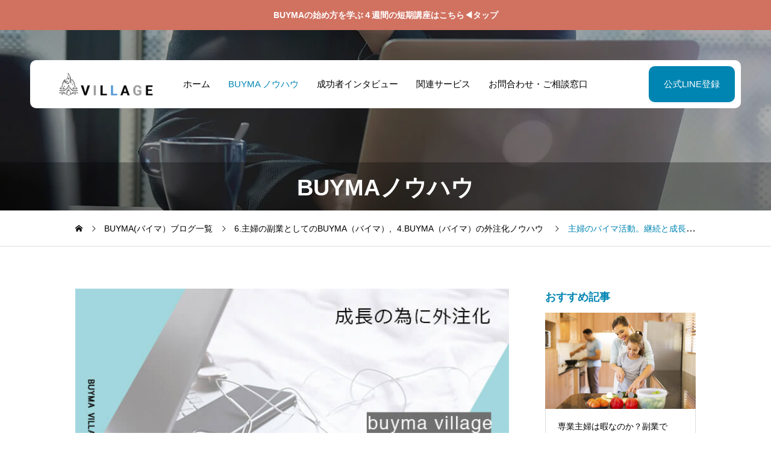

--- FILE ---
content_type: text/html; charset=UTF-8
request_url: https://the-buyers.jp/syuhu-18/
body_size: 21355
content:
<!DOCTYPE html>
<html class="pc" lang="ja">
<head>
<meta charset="UTF-8">
<!--[if IE]><meta http-equiv="X-UA-Compatible" content="IE=edge"><![endif]-->
<meta name="viewport" content="width=device-width">
<meta name="description" content="この記事を書いた人MIKAアラフィフ主婦３人の子持ちアラフィフ主婦のMIKAと申します。主婦業とパート、そしてBUYMAの３足のわらじです。">
<link rel="pingback" href="https://the-buyers.jp/xmlrpc.php">
<title>主婦のバイマ活動。継続と成長のカギは外注化！！ &#8211; バイマパーソナルショッパーズブログ｜BUYMAビレッジ</title>
<meta name='robots' content='max-image-preview:large' />
<link rel='dns-prefetch' href='//stats.wp.com' />
<link rel='dns-prefetch' href='//fonts.googleapis.com' />
<link rel='dns-prefetch' href='//use.fontawesome.com' />
<link rel="alternate" type="application/rss+xml" title="バイマパーソナルショッパーズブログ｜BUYMAビレッジ &raquo; フィード" href="https://the-buyers.jp/feed/" />
<link rel="alternate" type="application/rss+xml" title="バイマパーソナルショッパーズブログ｜BUYMAビレッジ &raquo; コメントフィード" href="https://the-buyers.jp/comments/feed/" />
<link rel="alternate" title="oEmbed (JSON)" type="application/json+oembed" href="https://the-buyers.jp/wp-json/oembed/1.0/embed?url=https%3A%2F%2Fthe-buyers.jp%2Fsyuhu-18%2F" />
<link rel="alternate" title="oEmbed (XML)" type="text/xml+oembed" href="https://the-buyers.jp/wp-json/oembed/1.0/embed?url=https%3A%2F%2Fthe-buyers.jp%2Fsyuhu-18%2F&#038;format=xml" />
<style id='wp-img-auto-sizes-contain-inline-css' type='text/css'>
img:is([sizes=auto i],[sizes^="auto," i]){contain-intrinsic-size:3000px 1500px}
/*# sourceURL=wp-img-auto-sizes-contain-inline-css */
</style>
<link rel='stylesheet' id='wp-color-picker-css' href='https://the-buyers.jp/wp-admin/css/color-picker.min.css?ver=6.9' type='text/css' media='all' />
<link rel='stylesheet' id='swiper-css' href='https://the-buyers.jp/wp-content/plugins/elementor/assets/lib/swiper/v8/css/swiper.min.css?ver=8.4.5' type='text/css' media='all' />
<link rel='stylesheet' id='main-style-css' href='https://the-buyers.jp/wp-content/themes/seeed_tcd105/style.css?ver=1.3.1' type='text/css' media='all' />
<link rel='stylesheet' id='design-plus-css' href='https://the-buyers.jp/wp-content/themes/seeed_tcd105/css/design-plus.css?ver=1.3.1' type='text/css' media='all' />
<link rel='stylesheet' id='responsive-css' href='https://the-buyers.jp/wp-content/themes/seeed_tcd105/css/responsive.css?ver=1.3.1' type='text/css' media='screen and (max-width:1391px)' />
<link rel='stylesheet' id='google-material-icon-css-css' href='https://fonts.googleapis.com/css2?family=Material+Symbols+Rounded%3Aopsz%2Cwght%2CFILL%2CGRAD%4020..48%2C100..700%2C0..1%2C-50..200&#038;ver=1.3.1' type='text/css' media='all' />
<link rel='stylesheet' id='wp-block-library-css' href='https://the-buyers.jp/wp-includes/css/dist/block-library/style.min.css?ver=6.9' type='text/css' media='all' />
<style id='classic-theme-styles-inline-css' type='text/css'>
/*! This file is auto-generated */
.wp-block-button__link{color:#fff;background-color:#32373c;border-radius:9999px;box-shadow:none;text-decoration:none;padding:calc(.667em + 2px) calc(1.333em + 2px);font-size:1.125em}.wp-block-file__button{background:#32373c;color:#fff;text-decoration:none}
/*# sourceURL=/wp-includes/css/classic-themes.min.css */
</style>
<link rel='stylesheet' id='mediaelement-css' href='https://the-buyers.jp/wp-includes/js/mediaelement/mediaelementplayer-legacy.min.css?ver=4.2.17' type='text/css' media='all' />
<link rel='stylesheet' id='wp-mediaelement-css' href='https://the-buyers.jp/wp-includes/js/mediaelement/wp-mediaelement.min.css?ver=6.9' type='text/css' media='all' />
<style id='jetpack-sharing-buttons-style-inline-css' type='text/css'>
.jetpack-sharing-buttons__services-list{display:flex;flex-direction:row;flex-wrap:wrap;gap:0;list-style-type:none;margin:5px;padding:0}.jetpack-sharing-buttons__services-list.has-small-icon-size{font-size:12px}.jetpack-sharing-buttons__services-list.has-normal-icon-size{font-size:16px}.jetpack-sharing-buttons__services-list.has-large-icon-size{font-size:24px}.jetpack-sharing-buttons__services-list.has-huge-icon-size{font-size:36px}@media print{.jetpack-sharing-buttons__services-list{display:none!important}}.editor-styles-wrapper .wp-block-jetpack-sharing-buttons{gap:0;padding-inline-start:0}ul.jetpack-sharing-buttons__services-list.has-background{padding:1.25em 2.375em}
/*# sourceURL=https://the-buyers.jp/wp-content/plugins/jetpack/_inc/blocks/sharing-buttons/view.css */
</style>
<style id='global-styles-inline-css' type='text/css'>
:root{--wp--preset--aspect-ratio--square: 1;--wp--preset--aspect-ratio--4-3: 4/3;--wp--preset--aspect-ratio--3-4: 3/4;--wp--preset--aspect-ratio--3-2: 3/2;--wp--preset--aspect-ratio--2-3: 2/3;--wp--preset--aspect-ratio--16-9: 16/9;--wp--preset--aspect-ratio--9-16: 9/16;--wp--preset--color--black: #000000;--wp--preset--color--cyan-bluish-gray: #abb8c3;--wp--preset--color--white: #ffffff;--wp--preset--color--pale-pink: #f78da7;--wp--preset--color--vivid-red: #cf2e2e;--wp--preset--color--luminous-vivid-orange: #ff6900;--wp--preset--color--luminous-vivid-amber: #fcb900;--wp--preset--color--light-green-cyan: #7bdcb5;--wp--preset--color--vivid-green-cyan: #00d084;--wp--preset--color--pale-cyan-blue: #8ed1fc;--wp--preset--color--vivid-cyan-blue: #0693e3;--wp--preset--color--vivid-purple: #9b51e0;--wp--preset--gradient--vivid-cyan-blue-to-vivid-purple: linear-gradient(135deg,rgb(6,147,227) 0%,rgb(155,81,224) 100%);--wp--preset--gradient--light-green-cyan-to-vivid-green-cyan: linear-gradient(135deg,rgb(122,220,180) 0%,rgb(0,208,130) 100%);--wp--preset--gradient--luminous-vivid-amber-to-luminous-vivid-orange: linear-gradient(135deg,rgb(252,185,0) 0%,rgb(255,105,0) 100%);--wp--preset--gradient--luminous-vivid-orange-to-vivid-red: linear-gradient(135deg,rgb(255,105,0) 0%,rgb(207,46,46) 100%);--wp--preset--gradient--very-light-gray-to-cyan-bluish-gray: linear-gradient(135deg,rgb(238,238,238) 0%,rgb(169,184,195) 100%);--wp--preset--gradient--cool-to-warm-spectrum: linear-gradient(135deg,rgb(74,234,220) 0%,rgb(151,120,209) 20%,rgb(207,42,186) 40%,rgb(238,44,130) 60%,rgb(251,105,98) 80%,rgb(254,248,76) 100%);--wp--preset--gradient--blush-light-purple: linear-gradient(135deg,rgb(255,206,236) 0%,rgb(152,150,240) 100%);--wp--preset--gradient--blush-bordeaux: linear-gradient(135deg,rgb(254,205,165) 0%,rgb(254,45,45) 50%,rgb(107,0,62) 100%);--wp--preset--gradient--luminous-dusk: linear-gradient(135deg,rgb(255,203,112) 0%,rgb(199,81,192) 50%,rgb(65,88,208) 100%);--wp--preset--gradient--pale-ocean: linear-gradient(135deg,rgb(255,245,203) 0%,rgb(182,227,212) 50%,rgb(51,167,181) 100%);--wp--preset--gradient--electric-grass: linear-gradient(135deg,rgb(202,248,128) 0%,rgb(113,206,126) 100%);--wp--preset--gradient--midnight: linear-gradient(135deg,rgb(2,3,129) 0%,rgb(40,116,252) 100%);--wp--preset--font-size--small: 13px;--wp--preset--font-size--medium: 20px;--wp--preset--font-size--large: 36px;--wp--preset--font-size--x-large: 42px;--wp--preset--spacing--20: 0.44rem;--wp--preset--spacing--30: 0.67rem;--wp--preset--spacing--40: 1rem;--wp--preset--spacing--50: 1.5rem;--wp--preset--spacing--60: 2.25rem;--wp--preset--spacing--70: 3.38rem;--wp--preset--spacing--80: 5.06rem;--wp--preset--shadow--natural: 6px 6px 9px rgba(0, 0, 0, 0.2);--wp--preset--shadow--deep: 12px 12px 50px rgba(0, 0, 0, 0.4);--wp--preset--shadow--sharp: 6px 6px 0px rgba(0, 0, 0, 0.2);--wp--preset--shadow--outlined: 6px 6px 0px -3px rgb(255, 255, 255), 6px 6px rgb(0, 0, 0);--wp--preset--shadow--crisp: 6px 6px 0px rgb(0, 0, 0);}:where(.is-layout-flex){gap: 0.5em;}:where(.is-layout-grid){gap: 0.5em;}body .is-layout-flex{display: flex;}.is-layout-flex{flex-wrap: wrap;align-items: center;}.is-layout-flex > :is(*, div){margin: 0;}body .is-layout-grid{display: grid;}.is-layout-grid > :is(*, div){margin: 0;}:where(.wp-block-columns.is-layout-flex){gap: 2em;}:where(.wp-block-columns.is-layout-grid){gap: 2em;}:where(.wp-block-post-template.is-layout-flex){gap: 1.25em;}:where(.wp-block-post-template.is-layout-grid){gap: 1.25em;}.has-black-color{color: var(--wp--preset--color--black) !important;}.has-cyan-bluish-gray-color{color: var(--wp--preset--color--cyan-bluish-gray) !important;}.has-white-color{color: var(--wp--preset--color--white) !important;}.has-pale-pink-color{color: var(--wp--preset--color--pale-pink) !important;}.has-vivid-red-color{color: var(--wp--preset--color--vivid-red) !important;}.has-luminous-vivid-orange-color{color: var(--wp--preset--color--luminous-vivid-orange) !important;}.has-luminous-vivid-amber-color{color: var(--wp--preset--color--luminous-vivid-amber) !important;}.has-light-green-cyan-color{color: var(--wp--preset--color--light-green-cyan) !important;}.has-vivid-green-cyan-color{color: var(--wp--preset--color--vivid-green-cyan) !important;}.has-pale-cyan-blue-color{color: var(--wp--preset--color--pale-cyan-blue) !important;}.has-vivid-cyan-blue-color{color: var(--wp--preset--color--vivid-cyan-blue) !important;}.has-vivid-purple-color{color: var(--wp--preset--color--vivid-purple) !important;}.has-black-background-color{background-color: var(--wp--preset--color--black) !important;}.has-cyan-bluish-gray-background-color{background-color: var(--wp--preset--color--cyan-bluish-gray) !important;}.has-white-background-color{background-color: var(--wp--preset--color--white) !important;}.has-pale-pink-background-color{background-color: var(--wp--preset--color--pale-pink) !important;}.has-vivid-red-background-color{background-color: var(--wp--preset--color--vivid-red) !important;}.has-luminous-vivid-orange-background-color{background-color: var(--wp--preset--color--luminous-vivid-orange) !important;}.has-luminous-vivid-amber-background-color{background-color: var(--wp--preset--color--luminous-vivid-amber) !important;}.has-light-green-cyan-background-color{background-color: var(--wp--preset--color--light-green-cyan) !important;}.has-vivid-green-cyan-background-color{background-color: var(--wp--preset--color--vivid-green-cyan) !important;}.has-pale-cyan-blue-background-color{background-color: var(--wp--preset--color--pale-cyan-blue) !important;}.has-vivid-cyan-blue-background-color{background-color: var(--wp--preset--color--vivid-cyan-blue) !important;}.has-vivid-purple-background-color{background-color: var(--wp--preset--color--vivid-purple) !important;}.has-black-border-color{border-color: var(--wp--preset--color--black) !important;}.has-cyan-bluish-gray-border-color{border-color: var(--wp--preset--color--cyan-bluish-gray) !important;}.has-white-border-color{border-color: var(--wp--preset--color--white) !important;}.has-pale-pink-border-color{border-color: var(--wp--preset--color--pale-pink) !important;}.has-vivid-red-border-color{border-color: var(--wp--preset--color--vivid-red) !important;}.has-luminous-vivid-orange-border-color{border-color: var(--wp--preset--color--luminous-vivid-orange) !important;}.has-luminous-vivid-amber-border-color{border-color: var(--wp--preset--color--luminous-vivid-amber) !important;}.has-light-green-cyan-border-color{border-color: var(--wp--preset--color--light-green-cyan) !important;}.has-vivid-green-cyan-border-color{border-color: var(--wp--preset--color--vivid-green-cyan) !important;}.has-pale-cyan-blue-border-color{border-color: var(--wp--preset--color--pale-cyan-blue) !important;}.has-vivid-cyan-blue-border-color{border-color: var(--wp--preset--color--vivid-cyan-blue) !important;}.has-vivid-purple-border-color{border-color: var(--wp--preset--color--vivid-purple) !important;}.has-vivid-cyan-blue-to-vivid-purple-gradient-background{background: var(--wp--preset--gradient--vivid-cyan-blue-to-vivid-purple) !important;}.has-light-green-cyan-to-vivid-green-cyan-gradient-background{background: var(--wp--preset--gradient--light-green-cyan-to-vivid-green-cyan) !important;}.has-luminous-vivid-amber-to-luminous-vivid-orange-gradient-background{background: var(--wp--preset--gradient--luminous-vivid-amber-to-luminous-vivid-orange) !important;}.has-luminous-vivid-orange-to-vivid-red-gradient-background{background: var(--wp--preset--gradient--luminous-vivid-orange-to-vivid-red) !important;}.has-very-light-gray-to-cyan-bluish-gray-gradient-background{background: var(--wp--preset--gradient--very-light-gray-to-cyan-bluish-gray) !important;}.has-cool-to-warm-spectrum-gradient-background{background: var(--wp--preset--gradient--cool-to-warm-spectrum) !important;}.has-blush-light-purple-gradient-background{background: var(--wp--preset--gradient--blush-light-purple) !important;}.has-blush-bordeaux-gradient-background{background: var(--wp--preset--gradient--blush-bordeaux) !important;}.has-luminous-dusk-gradient-background{background: var(--wp--preset--gradient--luminous-dusk) !important;}.has-pale-ocean-gradient-background{background: var(--wp--preset--gradient--pale-ocean) !important;}.has-electric-grass-gradient-background{background: var(--wp--preset--gradient--electric-grass) !important;}.has-midnight-gradient-background{background: var(--wp--preset--gradient--midnight) !important;}.has-small-font-size{font-size: var(--wp--preset--font-size--small) !important;}.has-medium-font-size{font-size: var(--wp--preset--font-size--medium) !important;}.has-large-font-size{font-size: var(--wp--preset--font-size--large) !important;}.has-x-large-font-size{font-size: var(--wp--preset--font-size--x-large) !important;}
:where(.wp-block-post-template.is-layout-flex){gap: 1.25em;}:where(.wp-block-post-template.is-layout-grid){gap: 1.25em;}
:where(.wp-block-term-template.is-layout-flex){gap: 1.25em;}:where(.wp-block-term-template.is-layout-grid){gap: 1.25em;}
:where(.wp-block-columns.is-layout-flex){gap: 2em;}:where(.wp-block-columns.is-layout-grid){gap: 2em;}
:root :where(.wp-block-pullquote){font-size: 1.5em;line-height: 1.6;}
/*# sourceURL=global-styles-inline-css */
</style>
<link rel='stylesheet' id='bfb_fontawesome_stylesheet-css' href='https://use.fontawesome.com/releases/v5.12.1/css/all.css?ver=6.9' type='text/css' media='all' />
<link rel='stylesheet' id='bfb_font_Montserrat-css' href='https://fonts.googleapis.com/css?family=Montserrat&#038;display=swap&#038;ver=6.9' type='text/css' media='all' />
<link rel='stylesheet' id='contact-form-7-css' href='https://the-buyers.jp/wp-content/plugins/contact-form-7/includes/css/styles.css?ver=6.1.4' type='text/css' media='all' />
<script type="text/javascript" src="https://the-buyers.jp/wp-includes/js/jquery/jquery.min.js?ver=3.7.1" id="jquery-core-js"></script>
<script type="text/javascript" src="https://the-buyers.jp/wp-includes/js/jquery/jquery-migrate.min.js?ver=3.4.1" id="jquery-migrate-js"></script>
<link rel="https://api.w.org/" href="https://the-buyers.jp/wp-json/" /><link rel="alternate" title="JSON" type="application/json" href="https://the-buyers.jp/wp-json/wp/v2/posts/7059" /><link rel="canonical" href="https://the-buyers.jp/syuhu-18/" />
<link rel='shortlink' href='https://the-buyers.jp/?p=7059' />
	<style>img#wpstats{display:none}</style>
		<style id="current-page-style" type="text/css">
:root {
  --headline_font_size: 38px;
  --headline_font_size_sp: 20px;
  --single_post_title_font_size: 28px;
  --single_post_title_font_size_sp: 20px;
  --font_family_type1: Arial, "ヒラギノ角ゴ ProN W3", "Hiragino Kaku Gothic ProN", "メイリオ", Meiryo, sans-serif;
  --font_family_type2: Arial, "Hiragino Sans", "ヒラギノ角ゴ ProN", "Hiragino Kaku Gothic ProN", "游ゴシック", YuGothic, "メイリオ", Meiryo, sans-serif;
  --font_family_type3: "Times New Roman" , "游明朝" , "Yu Mincho" , "游明朝体" , "YuMincho" , "ヒラギノ明朝 Pro W3" , "Hiragino Mincho Pro" , "HiraMinProN-W3" , "HGS明朝E" , "ＭＳ Ｐ明朝" , "MS PMincho" , serif;
  --single_post_title_font_family:Arial, "ヒラギノ角ゴ ProN W3", "Hiragino Kaku Gothic ProN", "メイリオ", Meiryo, sans-serif;
}
body { font-size:16px; }
.rich_font { font-size:38px !important; }
@media screen and (max-width:1200px) {
  .rich_font { font-size:29px !important; }
}
@media screen and (max-width:800px) {
  body { font-size:14px; }
  .rich_font { font-size:20px !important; }
}
body, input, textarea { font-family:var(--font_family_type1); }

.rich_font, .p-vertical { font-family:var(--font_family_type1); font-weight:600; }

#page_header .headline { font-family:var(--font_family_type1); font-weight:600; }

.rich_font_type1 { font-family:var(--font_family_type1); font-weight:600; }
.rich_font_type2 { font-family:var(--font_family_type2); font-weight:600; }
.rich_font_type3 { font-family:var(--font_family_type3); font-weight:600; }


.logo_text { font-size:26px; }
@media screen and (max-width:1200px) {
  .logo_text { font-size:20px; }
}
#header_message { background:#d17160; color:#ffffff; }
#header_message a { color:#ffffff !important; }
@media(hover: hover) {
  .animate_background .image_wrap img { width:100%; height:100%; will-change:transform; transition: transform  0.5s ease; }
  .animate_background:hover .image_wrap img { transform: scale(1.2); }
}

:root {
  --main_color: #0085b2;
  --main_color_dark: #006794;
  --main_color_light: #f0ffff;
  --main_color_hex: 0,133,178;
  --content_link_color: #ffffff;
  --content_link_color_light: #ffffff;
}
.case_cat_id194 { background:#0085b2 !important; }
.case_cat_id194:hover, a:hover .case_cat_id194 { background:#006794 !important; }
.case_cat_id193 { background:#dd7575 !important; }
.case_cat_id193:hover, a:hover .case_cat_id193 { background:#bf5757 !important; }
.styled_h2 {
  font-size:28px!important;
  text-align:center!important;
  font-weight:600!important;
  color:#000000;
  border-color:#000000;
  border-width:1px;
  border-style:solid;
border-left:none;
border-right:none;
border-top:none;
border-bottom:none;
background-color:transparent;
}
@media screen and (max-width:800px) {
  .styled_h2 { font-size:22px!important; }
}
.styled_h3 {
  font-size:26px!important;
  text-align:left!important;
  font-weight:600!important;
  color:#000000;
  border-color:#000000;
  border-width:2px;
  border-style:solid;
padding-left:1em!important;
padding-top:0.5em!important;
padding-bottom:0.5em!important;
border-right:none;
border-top:none;
border-bottom:none;
background-color:transparent;
}
@media screen and (max-width:800px) {
  .styled_h3 { font-size:20px!important; }
}
.styled_h4 {
  font-size:22px!important;
  text-align:left!important;
  font-weight:500!important;
  color:#000000;
  border-color:#dddddd;
  border-width:1px;
  border-style:dotted;
border-left:none;
border-right:none;
border-top:none;
padding-bottom:0.8em!important;
background-color:transparent;
}
@media screen and (max-width:800px) {
  .styled_h4 { font-size:18px!important; }
}
.styled_h5 {
  font-size:20px!important;
  text-align:left!important;
  font-weight:500!important;
  color:#000000;
  border-color:#000000;
  border-width:3px;
  border-style:double;
border-left:none;
border-right:none;
border-top:none;
border-bottom:none;
background-color:#f2f2f2;
padding:0.8em 1em!important;
}
@media screen and (max-width:800px) {
  .styled_h5 { font-size:16px!important; }
}
.post_content a.q_custom_button1 { min-width:280px; height:60px;border-radius:70px;color:#0085b2 !important; border-color:#0085b2; }
.post_content a.q_custom_button1:before { background-color:#0085b2 !important;opacity:0; }
.post_content a.q_custom_button1:hover { color:#fff !important; border-color:#0085b2 !important; }
.post_content a.q_custom_button1:hover:before { opacity:1; }
@media (max-width: 1200px) {
  .post_content a.q_custom_button1 { min-width:260px; }
}
@media (max-width: 800px) {
  .post_content a.q_custom_button1 { min-width:240px; height:50px; }
}
.post_content a.q_custom_button2 { min-width:280px; height:60px;border-radius:70px;color:#fff !important; background-color:#0085b2;border:none; }
.post_content a.q_custom_button2:before { background-color:#005380 !important;opacity:0; }
.post_content a.q_custom_button2:hover {  }
.post_content a.q_custom_button2:hover:before { opacity:1; }
@media (max-width: 1200px) {
  .post_content a.q_custom_button2 { min-width:260px; }
}
@media (max-width: 800px) {
  .post_content a.q_custom_button2 { min-width:240px; height:50px; }
}
.post_content a.q_custom_button3 { min-width:280px; height:60px;border-radius:70px;color:#fff !important; border-color:#0085b2; }
.post_content a.q_custom_button3:before { background-color:#0085b2;opacity:1; }
.post_content a.q_custom_button3:hover { color:#0085b2 !important; border-color:#0085b2; !important }
.post_content a.q_custom_button3:hover:before { opacity:0; }
@media (max-width: 1200px) {
  .post_content a.q_custom_button3 { min-width:260px; }
}
@media (max-width: 800px) {
  .post_content a.q_custom_button3 { min-width:240px; height:50px; }
}
.q_frame1 {
  background:#ffffff;
  border-radius:0px;
  border-width:1px;
  border-color:#dddddd;
  border-style:solid;
}
.q_frame1 .q_frame_label {
  color:#000000;
}
.q_frame2 {
  background:#ffffff;
  border-radius:0px;
  border-width:1px;
  border-color:#009aff;
  border-style:solid;
}
.q_frame2 .q_frame_label {
  color:#009aff;
}
.q_frame3 {
  background:#ffffff;
  border-radius:10px;
  border-width:1px;
  border-color:#f9b42d;
  border-style:solid;
}
.q_frame3 .q_frame_label {
  color:#f9b42d;
}
.q_underline1 {
  font-weight:500;
  background-image: -webkit-linear-gradient(left, transparent 50%, #fff799 50%);
  background-image: -moz-linear-gradient(left, transparent 50%, #fff799 50%);
  background-image: linear-gradient(to right, transparent 50%, #fff799 50%);
  background-position:-100% 0.8em;}
.q_underline2 {
  font-weight:600;
  background-image: -webkit-linear-gradient(left, transparent 50%, #99f9ff 50%);
  background-image: -moz-linear-gradient(left, transparent 50%, #99f9ff 50%);
  background-image: linear-gradient(to right, transparent 50%, #99f9ff 50%);
  }
.q_underline3 {
  font-weight:600;
  background-image: -webkit-linear-gradient(left, transparent 50%, #ff99b8 50%);
  background-image: -moz-linear-gradient(left, transparent 50%, #ff99b8 50%);
  background-image: linear-gradient(to right, transparent 50%, #ff99b8 50%);
  }
.speech_balloon1 .speech_balloon_text_inner {
  color:#000000;
  background-color:#ffdfdf;
  border-color:#ffdfdf;
}
.speech_balloon1 .before { border-left-color:#ffdfdf; }
.speech_balloon1 .after { border-right-color:#ffdfdf; }
.speech_balloon2 .speech_balloon_text_inner {
  color:#000000;
  background-color:#ffffff;
  border-color:#ff5353;
}
.speech_balloon2 .before { border-left-color:#ff5353; }
.speech_balloon2 .after { border-right-color:#ffffff; }
.speech_balloon3 .speech_balloon_text_inner {
  color:#000000;
  background-color:#ccf4ff;
  border-color:#ccf4ff;
}
.speech_balloon3 .before { border-left-color:#ccf4ff; }
.speech_balloon3 .after { border-right-color:#ccf4ff; }
.speech_balloon4 .speech_balloon_text_inner {
  color:#000000;
  background-color:#ffffff;
  border-color:#0789b5;
}
.speech_balloon4 .before { border-left-color:#0789b5; }
.speech_balloon4 .after { border-right-color:#ffffff; }
.qt_google_map .pb_googlemap_custom-overlay-inner { background:#000000; color:#ffffff; }
.qt_google_map .pb_googlemap_custom-overlay-inner::after { border-color:#000000 transparent transparent transparent; }

</style>


<meta name="generator" content="Elementor 3.34.3; features: additional_custom_breakpoints; settings: css_print_method-external, google_font-enabled, font_display-auto">
			<style>
				.e-con.e-parent:nth-of-type(n+4):not(.e-lazyloaded):not(.e-no-lazyload),
				.e-con.e-parent:nth-of-type(n+4):not(.e-lazyloaded):not(.e-no-lazyload) * {
					background-image: none !important;
				}
				@media screen and (max-height: 1024px) {
					.e-con.e-parent:nth-of-type(n+3):not(.e-lazyloaded):not(.e-no-lazyload),
					.e-con.e-parent:nth-of-type(n+3):not(.e-lazyloaded):not(.e-no-lazyload) * {
						background-image: none !important;
					}
				}
				@media screen and (max-height: 640px) {
					.e-con.e-parent:nth-of-type(n+2):not(.e-lazyloaded):not(.e-no-lazyload),
					.e-con.e-parent:nth-of-type(n+2):not(.e-lazyloaded):not(.e-no-lazyload) * {
						background-image: none !important;
					}
				}
			</style>
			<link rel="icon" href="https://the-buyers.jp/wp-content/uploads/2018/12/cropped-bouken-32x32.png" sizes="32x32" />
<link rel="icon" href="https://the-buyers.jp/wp-content/uploads/2018/12/cropped-bouken-192x192.png" sizes="192x192" />
<link rel="apple-touch-icon" href="https://the-buyers.jp/wp-content/uploads/2018/12/cropped-bouken-180x180.png" />
<meta name="msapplication-TileImage" content="https://the-buyers.jp/wp-content/uploads/2018/12/cropped-bouken-270x270.png" />
</head>
<body id="body" class="wp-singular post-template-default single single-post postid-7059 single-format-standard wp-embed-responsive wp-theme-seeed_tcd105 show_header_message header_design_type1 hide_blog_date no_comment_form elementor-default elementor-kit-13663">
<div id="js-body-start"></div>

<div id="header_message" style="color:#ffffff;background-color:#d17160;">
  <a href="https://the-buyers.jp/bootcamp-3/"  class="label">BUYMAの始め方を学ぶ４週間の短期講座はこちら◀︎タップ</a>
 </div>

<header id="header">
 <p id="header_logo">
 <a href="https://the-buyers.jp/" title="バイマパーソナルショッパーズブログ｜BUYMAビレッジ">
    <img fetchpriority="high" class="logo_image" src="https://the-buyers.jp/wp-content/uploads/2020/05/shin-villrogo.png?1769657342" alt="バイマパーソナルショッパーズブログ｜BUYMAビレッジ" title="バイマパーソナルショッパーズブログ｜BUYMAビレッジ" width="1538" height="450" />
     </a>
</p>

 <div id="drawer_menu_button"><span></span><span></span><span></span></div> <nav id="global_menu" class="menu-top%e3%83%a1%e3%83%8b%e3%83%a5%e3%83%bc-container"><ul id="menu-top%e3%83%a1%e3%83%8b%e3%83%a5%e3%83%bc" class="menu"><li id="menu-item-30" class="menu-item menu-item-type-custom menu-item-object-custom menu-item-home menu-item-30"><a href="https://the-buyers.jp/">ホーム</a></li>
<li id="menu-item-13590" class="menu-item menu-item-type-post_type menu-item-object-page current_page_parent menu-item-13590 current-menu-item"><a href="https://the-buyers.jp/blog-list/">BUYMA ノウハウ</a></li>
<li id="menu-item-1848" class="menu-item menu-item-type-post_type menu-item-object-post menu-item-1848"><a href="https://the-buyers.jp/consult-all/">成功者インタビュー</a></li>
<li id="menu-item-8708" class="menu-item menu-item-type-custom menu-item-object-custom menu-item-8708"><a href="https://the-buyers.jp/service/">関連サービス</a></li>
<li id="menu-item-9155" class="menu-item menu-item-type-post_type menu-item-object-page menu-item-9155"><a href="https://the-buyers.jp/contact/">お問合わせ・ご相談窓口</a></li>
</ul></nav>  <a id="header_button" href="https://liff.line.me/1656058707-gl8p1Yv5/landing?follow=%40993dpoai&#038;lp=GDguiI&#038;liff_id=1656058707-gl8p1Yv5"  class="label">公式LINE登録</a>
 
 
</header>

<div id="container">

 <div id="page_header">

  <h1 class="headline" style="background:rgba(0,0,0,0.3);"><span>BUYMAノウハウ</span></h1>
 
  <div class="overlay" style="background:rgba(0,0,0,0.3);"></div>
 <img src="https://the-buyers.jp/wp-content/uploads/2024/10/he.jpg" alt="" width="1450" height="400">
 
</div>

<div id="bread_crumb" class="inview">
 <ul itemscope itemtype="https://schema.org/BreadcrumbList">
  <li itemprop="itemListElement" itemscope itemtype="https://schema.org/ListItem" class="home"><a itemprop="item" href="https://the-buyers.jp/"><span itemprop="name">ホーム</span></a><meta itemprop="position" content="1"></li>
 <li itemprop="itemListElement" itemscope itemtype="https://schema.org/ListItem"><a itemprop="item" href="https://the-buyers.jp/blog-list/"><span itemprop="name">BUYMA(バイマ）ブログ一覧</span></a><meta itemprop="position" content="2"></li>
  <li class="category" itemprop="itemListElement" itemscope itemtype="https://schema.org/ListItem">
    <a itemprop="item" href="https://the-buyers.jp/category/mama-buyma/"><span itemprop="name">6.主婦の副業としてのBUYMA（バイマ）</span></a>
    <a itemprop="item" href="https://the-buyers.jp/category/buyma%e3%81%ae%e5%a4%96%e6%b3%a8%e5%8c%96/"><span itemprop="name">4.BUYMA（バイマ）の外注化ノウハウ</span></a>
    <meta itemprop="position" content="3">
 </li>
  <li class="last" itemprop="itemListElement" itemscope itemtype="https://schema.org/ListItem"><span itemprop="name">主婦のバイマ活動。継続と成長のカギは外注化！！</span><meta itemprop="position" content="4"></li>
  </ul>
</div>

<div id="main_content">

 <div id="main_col">

  <article id="article">

   
   
   <div id="single_post_header">
        <div class="image">
     <img src="https://the-buyers.jp/wp-content/uploads/2019/09/u-7.jpg" width="680" height="390" />
    </div>
            <div class="category_button_list">
          <a class="category_button" href="https://the-buyers.jp/category/mama-buyma/">6.主婦の副業としてのBUYMA（バイマ）</a>
          <a class="category_button" href="https://the-buyers.jp/category/buyma%e3%81%ae%e5%a4%96%e6%b3%a8%e5%8c%96/">4.BUYMA（バイマ）の外注化ノウハウ</a>
         </div>
        <div class="title_area">
     <h1 class="title entry-title">主婦のバイマ活動。継続と成長のカギは外注化！！</h1>
         </div>
   </div>

      <div class="single_share" id="single_share_top">
    <div class="share_button_list small_size color">
 <ul>
    <li class="twitter_button">
   <a href="//twitter.com/intent/tweet?text=%E4%B8%BB%E5%A9%A6%E3%81%AE%E3%83%90%E3%82%A4%E3%83%9E%E6%B4%BB%E5%8B%95%E3%80%82%E7%B6%99%E7%B6%9A%E3%81%A8%E6%88%90%E9%95%B7%E3%81%AE%E3%82%AB%E3%82%AE%E3%81%AF%E5%A4%96%E6%B3%A8%E5%8C%96%EF%BC%81%EF%BC%81&url=https%3A%2F%2Fthe-buyers.jp%2Fsyuhu-18%2F&via=&tw_p=tweetbutton&related=" onclick="javascript:window.open(this.href, '', 'menubar=no,toolbar=no,resizable=yes,scrollbars=yes,height=400,width=600');return false;"><span class="label">Post</span></a>
  </li>
      <li class="facebook_button">
   <a href="//www.facebook.com/sharer/sharer.php?u=https://the-buyers.jp/syuhu-18/&amp;t=%E4%B8%BB%E5%A9%A6%E3%81%AE%E3%83%90%E3%82%A4%E3%83%9E%E6%B4%BB%E5%8B%95%E3%80%82%E7%B6%99%E7%B6%9A%E3%81%A8%E6%88%90%E9%95%B7%E3%81%AE%E3%82%AB%E3%82%AE%E3%81%AF%E5%A4%96%E6%B3%A8%E5%8C%96%EF%BC%81%EF%BC%81" class="facebook-btn-icon-link" target="blank" rel="nofollow"><span class="label">Share</span></a>
  </li>
      <li class="hatena_button">
   <a href="//b.hatena.ne.jp/add?mode=confirm&url=https%3A%2F%2Fthe-buyers.jp%2Fsyuhu-18%2F" onclick="javascript:window.open(this.href, '', 'menubar=no,toolbar=no,resizable=yes,scrollbars=yes,height=400,width=510');return false;"><span class="label">Hatena</span></a>
  </li>
      <li class="pocket_button">
   <a href="//getpocket.com/edit?url=https%3A%2F%2Fthe-buyers.jp%2Fsyuhu-18%2F&title=%E4%B8%BB%E5%A9%A6%E3%81%AE%E3%83%90%E3%82%A4%E3%83%9E%E6%B4%BB%E5%8B%95%E3%80%82%E7%B6%99%E7%B6%9A%E3%81%A8%E6%88%90%E9%95%B7%E3%81%AE%E3%82%AB%E3%82%AE%E3%81%AF%E5%A4%96%E6%B3%A8%E5%8C%96%EF%BC%81%EF%BC%81"><span class="label">Pocket</span></a>
  </li>
      <li class="rss_button">
   <a href="https://the-buyers.jp/feed/"><span class="label">RSS</span></a>
  </li>
      <li class="feedly_button">
   <a href="//feedly.com/index.html#subscription/feed/https://the-buyers.jp/feed/"><span class="label">feedly</span></a>
  </li>
      <li class="pinterest_button">
   <a rel="nofollow" href="https://www.pinterest.com/pin/create/button/?url=https%3A%2F%2Fthe-buyers.jp%2Fsyuhu-18%2F&media=https://the-buyers.jp/wp-content/uploads/2019/09/u-7.jpg&description=%E4%B8%BB%E5%A9%A6%E3%81%AE%E3%83%90%E3%82%A4%E3%83%9E%E6%B4%BB%E5%8B%95%E3%80%82%E7%B6%99%E7%B6%9A%E3%81%A8%E6%88%90%E9%95%B7%E3%81%AE%E3%82%AB%E3%82%AE%E3%81%AF%E5%A4%96%E6%B3%A8%E5%8C%96%EF%BC%81%EF%BC%81" data-pin-do="buttonBookmark" data-pin-custom="true"><span class="label">Pin&nbsp;it</span></a>
  </li>
   </ul>
</div>
   </div>
   
      <div class="single_copy_title_url" id="single_copy_title_url_top">
    <button class="single_copy_title_url_btn" data-clipboard-text="主婦のバイマ活動。継続と成長のカギは外注化！！ https://the-buyers.jp/syuhu-18/" data-clipboard-copied="記事のタイトルとURLをコピーしました">記事のタイトルとURLをコピーする</button>
   </div>
   
      <div id="single_banner_top" class="single_banner">
    <style>
  /* CTA全体のデザイン */
  .buyma-tool-cta {
    border: 2px solid #e0e0e0; /* 枠線の色 */
    background-color: #f9f9f9; /* 背景色 */
    padding: 30px 20px;
    margin: 40px 0;
    border-radius: 8px;
    text-align: center;
    box-shadow: 0 4px 6px rgba(0,0,0,0.05);
  }

  /* 見出しのデザイン */
  .buyma-tool-cta h3 {
    font-size: 24px;
    color: #333;
    margin-bottom: 20px;
    font-weight: bold;
    line-height: 1.4;
  }

  /* YouTubeレスポンシブ対応 */
  .youtube-wrapper {
    position: relative;
    padding-bottom: 56.25%; /* 16:9の比率 */
    height: 0;
    overflow: hidden;
    max-width: 100%;
    margin-bottom: 25px;
    border-radius: 6px;
  }

  .youtube-wrapper iframe {
    position: absolute;
    top: 0;
    left: 0;
    width: 100%;
    height: 100%;
  }

  /* 説明文 */
  .buyma-tool-cta p {
    font-size: 16px;
    margin-bottom: 25px;
    color: #555;
  }

  /* ボタンのデザイン */
  .cta-button {
    display: inline-block;
    background-color: #ff4500; /* ボタンの色（オレンジ赤） */
    color: #ffffff !important;
    font-size: 18px;
    font-weight: bold;
    padding: 15px 40px;
    border-radius: 50px;
    text-decoration: none;
    transition: all 0.3s ease;
    box-shadow: 0 4px 0 #cc3700; /* ボタンの影 */
  }

  .cta-button:hover {
    background-color: #ff6326;
    transform: translateY(2px);
    box-shadow: 0 2px 0 #cc3700;
  }
  
  /* スマホ用の微調整 */
  @media screen and (max-width: 480px) {
    .buyma-tool-cta {
      padding: 20px 15px;
    }
    .buyma-tool-cta h3 {
      font-size: 20px;
    }
    .cta-button {
      width: 100%; /* スマホではボタンを横幅いっぱいに */
      padding: 15px 10px;
      box-sizing: border-box;
    }
  }
</style>

<div class="buyma-tool-cta">
  <h3>BUYMAリサーチを自動化・効率化！<br>ツール詳細はこちらの動画で解説中</h3>

  <div class="youtube-wrapper">
    <iframe width="560" height="315" src="https://www.youtube.com/embed/ThgSWBVcFJs" title="YouTube video player" frameborder="0" allow="accelerometer; autoplay; clipboard-write; encrypted-media; gyroscope; picture-in-picture; web-share" allowfullscreen></iframe>
  </div>

  <p>動画で紹介しているツールの詳細や<br>お申し込みは以下のボタンからご確認ください。</p>

  <a href="https://the-buyers.jp/bs/" class="cta-button">ツールの詳細を見る ▶</a>

</div>   </div><!-- END #single_banner_top -->
   
   
      <div class="post_content clearfix">
    <div class="sng-box box2">
<div class="authorbox wow animated fadeIn" data-wow-delay="0.5s">
<div class="inbox">
<p class="h_ttl2"><strong><span class="gf">この記事を書いた人</span></strong></p>
<div class="profile cf">
<div class="profile_img"><img loading="lazy" decoding="async" class="avatar avatar-150 photo" src="https://the-buyers.jp/wp-content/uploads/2019/03/mika1.jpg" width="150" height="150" /></div>
<div class="profile_description">
<div class="profile_name">MIKA<span class="userposition">アラフィフ主婦</span></div>
<p>３人の子持ちアラフィフ主婦のMIKAと申します。主婦業とパート、そしてBUYMAの３足のわらじです。アパレル・物販ともに初心者のおばちゃんがオンラインビジネスに飛び込んで、どこまでできる？あるのは、時には空回りの「やる気」のみ！目指せ月利益１００万円！どうぞよろしくお願いします。</p>
</div>
</div>
</div>
</div>
</div>
[say name=&#8221;MIKA&#8221; img=&#8221;https://the-buyers.jp/wp-content/uploads/2019/03/17bc7a64bf873e65ffd4e6c977a74789.png&#8221; from=&#8221;right&#8221;]「外注化」ってみんな言うけど、どうやった始めたらいいの？<br />
そもそも、私が人を雇うなんて、できるのかしら？って思っている人いませんか～？[/say]
<p>バイマをスタートされて日々活動されている主婦の皆様。<br />
既に何らかのバイマの仕事の外注化は進めていますか？</p>
<p>過去のブログでも何度も言ってきていることですが、主婦には時間がありませんよね？<br />
一日中パソコンに張り付いていたいけど、それは絶対に無理。どちらかというと、家事の合間にパソコンの前に途切れ途切れに座れるくらいではないでしょうか。</p>
<p>そんな、状況の中でもどうにかこうにか利益が出て、バイマの活動も軌道に乗ってきたら、次のステップとして業務の外注化に踏み出すことをお勧めします！</p>
<p>&nbsp;</p>
<h2 class="hh hh13">主婦ショッパーの成長に、外注化は不可欠！！</h2>
<p>&nbsp;</p>
<p>忙しい主婦ショッパーがようやく利益を出せるようになって、お客様とのやり取りや発送業務などでも忙しくなってくると、どうしてもそちらに時間を取られて、リサーチや出品作業という大切な日々の業務に手が回らなくなってきます。</p>
<p>成長すれば、さらに時間が無くなってきて、次の成長の足かせになるという悪循環。経験ありませんか？<br />
そんなもどかしさを感じ始めたら、いよいよ、外注化へのテイクオフを考える時期かもしれません。</p>
<p>&nbsp;</p>
<h3>どの業務から外注化する？</h3>
<p>&nbsp;</p>
<p>バイマにはたくさんの業務があるのはご経験の通りですが、大きく分けるとすれば</p>
<p>リサーチ</p>
<p>出品作業</p>
<p>問い合わせ対応</p>
<p>商品の受け取り・検品・発送業務</p>
<p>となります。</p>
<p>どの部分なのか、あるいは全部！なんて欲張りな人もいらっしゃるかもしれませんが、一番外注化しやすいのは「出品作業」と「発送業務」です。</p>
<p>そして、毎日少ない活動時間の中、「これやってもらえたらめっちゃ時間ができる！」というもので、自分以外の方にお願いしやすいのは「出品外注」なのか、ここから始める方が非常に多いですね。</p>
<p>私もここはバイマを初めて半年後くらいから外注化しており、そのことにより出品数を大幅に増やすことができました。</p>
<p>&nbsp;</p>
<h3 class="hh hh13">出品業務の外注化に必要なこととは？</h3>
<p>&nbsp;</p>
<p>出品業務の外注化には次の三つのステップが必要です。</p>
<p>１．人材募集→募集サイトの下調べ・募集文章の作成</p>
<p>２．人材採用→応募いただいた方とのやり取り・音声による面談</p>
<p>３．出品作業のマニュアル・契約書作り</p>
<p>&nbsp;</p>
<p>軌道に乗せるまでは逆に今までになかった仕事が増えることになります。</p>
<p>これがネックになって、日々の業務に追われてなかなかテイクオフできない方が多いようですが、ここは一気に進めてしまいたいとことです。</p>
<p>&nbsp;</p>
<h3>１．人材募集</h3>
<p>個人的に人を雇うなんていう経験、ある方は少ないと思いますが、それほど大げさに考えることはありません。</p>
<p>今は、「こんな仕事やってほしい」人と「こんな仕事できます」をマッチングできる便利なサイトがありますので、そのサイトで仕事内容や条件を明記して募集すればいいだけですので、意外に簡単です。</p>
<p>報酬はどのくらいにすればいいの？とか、初めは分からないと思いますが、そんな時は既に募集している人の募集文を閲覧すれば相場は分かります。</p>
<p>代表的なサイトは、クラウドワークスやランサーズかなと思いますが、ほかにもいろんな媒体を使って募集することができます。</p>
<p>海外買付の担当さんを探すときにはこれらのほかに現地在住者の集う掲示板などに書き込んで募集するという方法もあるようです。</p>
<p>募集文についても、あまり難しく考えず、すでに掲載している方の募集文章を参考に。</p>
<p>バイマのモデリングリサーチと同じで、こういったことも先にやっている方がたくさんいらっしゃいますので、モデリングすれば早いですね！（全文コピペはやめましょう！）</p>
<p>&nbsp;</p>
<h3>２．人材採用</h3>
<p>人材募集サイトに登録して応募が来たら、メールのやり取りでどんな感じの方か大体のところをつかみましょう。</p>
<p>大丈夫そうだなと思ったら、いったん契約します。</p>
<p>本当は先にスカイプなどで面談できたらいいのですが、一般には契約前に個人のメールアドレスやメールアカウントを交換することが人材募集サイトのルール上できません。</p>
<p>ですので、大丈夫そうかなと思ったら、いったん短めの期間少額で契約し、改めてお話することをお勧めします。</p>
<p>契約するまでの段階で返信が遅かったり、言葉遣いがおかしかったりなど、少しでも「ちょっと違うなあ」と違和感を感じたら、迷わずお断りします。</p>
<p>できれば、長くお付き合いいただきたいと思いますので、この時点で信用できない感じがあればそのあと何かしらのトラブルがあったり、仕事の進め方に問題が出てくることもありますので、焦らずしっかりと選ぶ気持ちが大事です。</p>
<h3>３．マニュアル作り</h3>
<p>お仕事をお渡しするときに、仕事内容を指示するためにマニュアルはやはり必須です。</p>
<p>バイマのスタートから、外注さん採用までに経験してきたバイマ出品業務の粋を集めたマニュアルであればベストです。</p>
<p>ここまでしっかりと出品を頑張ってきていれば、出品作業で気を付ける点や、自分のこだわりポイントがたくさんあるはずです。</p>
<p>時間がかかるとか、面倒だとか言わずここはしっかりマニュアルを作ります。</p>
<p>一度作ってしまえばそれからは、注意点だけ書き足したり、バイマのルールが変わればそれに対応するように編集するなどしながら、完ぺきなものに近づけていけばよいと思います。</p>
<p>初めから完ぺきなものはできないかもしれませんが、ここは踏ん張りどころです。</p>
<p>私はパワーポイントで作成しておりますし、ワードで作っているという方もいらっしゃいます。</p>
<p>また、トップ画像づくりは動画でマニュアルを作ったほうがわかりやすかったりしますのでそれもいですね。</p>
<p>画像加工ソフトは、いろいろありますが、どんなソフトを使うかより、どんな画像を作ってほしいかをお伝えすることが大切です。</p>
<p>TOP画像は、一番初めのお客様の目に留まるところですから、しっかり出品外注さんにお伝えしましょう。</p>
<p>動画にせよテキストにせよ、一度作ってしまえば長く使えるのが、このマニュアルです。<br />
今後のためと思って日々の出品を一日休んででも、作る意味はありますね。</p>
<h2 class="hh hh13">まとめ</h2>
<p>いかがでしたでしょうか。</p>
<p>バイマの業務の外注化は、やってみれば「こんなものか」と、なぜもっと早く踏み切らなかったのかと思うかもしれません。</p>
<p>未知の世界は、なんでも恐ろしく見えるものです。</p>
<p>バイマのショッパー活動がまさにそうではありませんか？</p>
<p>やる前に考えすぎるより、まずは一歩踏み出してみることです。</p>
<p>案ずるより産むがやすし。</p>
<p>それでもやっぱり、心配。。。と思われる方はお気軽にご相談ください。</p>
<p>&nbsp;</p>
<p>もっとBUYMA（バイマ）物販について知りたい！<br />
チャットで相談したい！<br />
そんな人は、公式LINEアカウントへ登録をどうぞ^^<br />
　BUYMA（バイマ）で素敵なライフスタイルを☆ それでは、また！ 次のブログで。</p>
   </div>

   
   
   <div id="post_tag_list"><a href="https://the-buyers.jp/tag/buyma/" rel="tag">BUYMA</a><a href="https://the-buyers.jp/tag/%e4%b8%bb%e5%a9%a6/" rel="tag">主婦</a><a href="https://the-buyers.jp/tag/%e5%87%ba%e5%93%81/" rel="tag">出品</a><a href="https://the-buyers.jp/tag/%e5%a4%96%e6%b3%a8%e5%8c%96/" rel="tag">外注化</a></div>
      <div id="next_prev_post">
    <a class="item prev_post" href="https://the-buyers.jp/tool/">
 <p class="title"><span>BUYMAリサーチ専用ツール「ビレッジ内限定」</span></p>
 <p class="nav">前の記事</p>
</a>
<a class="item next_post" href="https://the-buyers.jp/shyuhu-17/">
 <p class="title"><span>始めたいけど怖い！主婦に立ちはだかるバイマショッパーへの壁とは？</span></p>
 <p class="nav">次の記事</p>
</a>
   </div>

   
   
  </article><!-- END #article -->

    <div id="single_banner_bottom" class="single_banner">
   <style>
  /* CTA全体のデザイン */
  .buyma-tool-cta {
    border: 2px solid #e0e0e0; /* 枠線の色 */
    background-color: #f9f9f9; /* 背景色 */
    padding: 30px 20px;
    margin: 40px 0;
    border-radius: 8px;
    text-align: center;
    box-shadow: 0 4px 6px rgba(0,0,0,0.05);
  }

  /* 見出しのデザイン */
  .buyma-tool-cta h3 {
    font-size: 24px;
    color: #333;
    margin-bottom: 20px;
    font-weight: bold;
    line-height: 1.4;
  }

  /* YouTubeレスポンシブ対応 */
  .youtube-wrapper {
    position: relative;
    padding-bottom: 56.25%; /* 16:9の比率 */
    height: 0;
    overflow: hidden;
    max-width: 100%;
    margin-bottom: 25px;
    border-radius: 6px;
  }

  .youtube-wrapper iframe {
    position: absolute;
    top: 0;
    left: 0;
    width: 100%;
    height: 100%;
  }

  /* 説明文 */
  .buyma-tool-cta p {
    font-size: 16px;
    margin-bottom: 25px;
    color: #555;
  }

  /* ボタンのデザイン */
  .cta-button {
    display: inline-block;
    background-color: #ff4500; /* ボタンの色（オレンジ赤） */
    color: #ffffff !important;
    font-size: 18px;
    font-weight: bold;
    padding: 15px 40px;
    border-radius: 50px;
    text-decoration: none;
    transition: all 0.3s ease;
    box-shadow: 0 4px 0 #cc3700; /* ボタンの影 */
  }

  .cta-button:hover {
    background-color: #ff6326;
    transform: translateY(2px);
    box-shadow: 0 2px 0 #cc3700;
  }
  
  /* スマホ用の微調整 */
  @media screen and (max-width: 480px) {
    .buyma-tool-cta {
      padding: 20px 15px;
    }
    .buyma-tool-cta h3 {
      font-size: 20px;
    }
    .cta-button {
      width: 100%; /* スマホではボタンを横幅いっぱいに */
      padding: 15px 10px;
      box-sizing: border-box;
    }
  }
</style>

<div class="buyma-tool-cta">
  <h3>BUYMAリサーチを自動化・効率化！<br>ツール詳細はこちらの動画で解説中</h3>

  <div class="youtube-wrapper">
    <iframe width="560" height="315" src="https://www.youtube.com/embed/ThgSWBVcFJs" title="YouTube video player" frameborder="0" allow="accelerometer; autoplay; clipboard-write; encrypted-media; gyroscope; picture-in-picture; web-share" allowfullscreen></iframe>
  </div>

  <p>動画で紹介しているツールの詳細や<br>お申し込みは以下のボタンからご確認ください。</p>

  <a href="https://the-buyers.jp/bs/" class="cta-button">ツールの詳細を見る ▶</a>

</div>  </div><!-- END #single_banner_bottom -->
  
  
    <div id="related_post">

   <h3 class="headline">関連記事</h3>

   <div class="related_post_carousel swiper">
    <div class="post_list swiper-wrapper">
          <a class="item animate_background swiper-slide" href="https://the-buyers.jp/outsourcing/">
      <div class="image_wrap">
       <img loading="lazy" class="image" src="https://the-buyers.jp/wp-content/uploads/2017/02/iStock_42207540_MEDIUM.jpg" width="459" height="306" />
      </div>
      <div class="content">
       <h4 class="title"><span>バイマの外注化という組織作りについてブログに書いてみた</span></h4>
             </div>
     </a>
          <a class="item animate_background swiper-slide" href="https://the-buyers.jp/syufu-13/">
      <div class="image_wrap">
       <img loading="lazy" class="image" src="https://the-buyers.jp/wp-content/uploads/2019/04/934729e2698762702e662ee6b5a9d595.jpg" width="480" height="252" />
      </div>
      <div class="content">
       <h4 class="title"><span>BUYMAのパーソナルショッパーとして起業した主婦の話</span></h4>
             </div>
     </a>
          <a class="item animate_background swiper-slide" href="https://the-buyers.jp/gaichuuka/">
      <div class="image_wrap">
       <img loading="lazy" class="image" src="https://the-buyers.jp/wp-content/uploads/2019/09/m-2.jpg" width="480" height="275" />
      </div>
      <div class="content">
       <h4 class="title"><span>たった１日で出来るBUYMA出品外注化～外注募集から採用まで～</span></h4>
             </div>
     </a>
         </div><!-- END .post_list -->
   </div><!-- END .related_post_carousel -->

  </div><!-- END #related_post -->
  
 </div><!-- END #main_col -->

 <div id="side_col"><div class="widget_content post_slider_widget" id="post_slider_widget-2">
<h3 class="widget_headline"><span>おすすめ記事</span></h3><div class="post_slider_wrap swiper">
 <div class="post_slider swiper-wrapper">
    <div class="item swiper-slide">
   <a class="animate_background" href="https://the-buyers.jp/syufu-3/">
    <div class="image_wrap">
     <img class="image" loading="lazy" src="https://the-buyers.jp/wp-content/uploads/2016/10/iStock_88441571_MEDIUM-min.jpg" width="459" height="306" />
    </div>
    <div class="title">
     <h4><span>専業主婦は暇なのか？副業でBUYMAで稼ぐ？上手な時間の活用法</span></h4>
    </div>
   </a>
  </div>
    <div class="item swiper-slide">
   <a class="animate_background" href="https://the-buyers.jp/kaigai-5/">
    <div class="image_wrap">
     <img class="image" loading="lazy" src="https://the-buyers.jp/wp-content/uploads/2019/09/m-16.jpg" width="480" height="275" />
    </div>
    <div class="title">
     <h4><span>海外在住でもパソコン1台さえあれば副業で稼げる。【発展途上国編】</span></h4>
    </div>
   </a>
  </div>
    <div class="item swiper-slide">
   <a class="animate_background" href="https://the-buyers.jp/buy5/">
    <div class="image_wrap">
     <img class="image" loading="lazy" src="https://the-buyers.jp/wp-content/uploads/2023/07/スクリーンショット-2023-06-12-23.21.33-520x300-1-jpg.webp" width="480" height="277" />
    </div>
    <div class="title">
     <h4><span>バイマで売れない原因は？商品が売れないときに見直すべきポイント６選</span></h4>
    </div>
   </a>
  </div>
   </div>
</div>
<div class="post_slider_widget_pagination swiper-pagination"></div>
</div>
<div class="widget_content widget_categories" id="categories-2">
<h3 class="widget_headline"><span>Blogカテゴリー</span></h3>
			<ul>
					<li class="cat-item cat-item-90"><a href="https://the-buyers.jp/category/buyma/research/">1-1.BUYMA-商品リサーチのコツ</a>
</li>
	<li class="cat-item cat-item-118"><a href="https://the-buyers.jp/category/buyma/shiire/">1-2.海外ブランドの仕入れ方法</a>
</li>
	<li class="cat-item cat-item-99"><a href="https://the-buyers.jp/category/buyma/cashback/">1-3.クーポン・キャッシュバック戦略</a>
</li>
	<li class="cat-item cat-item-192"><a href="https://the-buyers.jp/category/buyma/consult/">1-4.BUYMA(バイマ）コンサルティング成功事例</a>
</li>
	<li class="cat-item cat-item-7"><a href="https://the-buyers.jp/category/buyma/">1.BUYMA（バイマ）の始め方</a>
</li>
	<li class="cat-item cat-item-101"><a href="https://the-buyers.jp/category/trouble/">2.BUYMA（バイマ）でのトラブル対策</a>
</li>
	<li class="cat-item cat-item-20"><a href="https://the-buyers.jp/category/buyma-category/">3.BUYMAで稼ぐための裏技</a>
</li>
	<li class="cat-item cat-item-190"><a href="https://the-buyers.jp/category/buyma%e3%81%ae%e5%a4%96%e6%b3%a8%e5%8c%96/">4.BUYMA（バイマ）の外注化ノウハウ</a>
</li>
	<li class="cat-item cat-item-85"><a href="https://the-buyers.jp/category/real/">5.BUYMAバイヤーとしての成功術</a>
</li>
	<li class="cat-item cat-item-146"><a href="https://the-buyers.jp/category/mama-buyma/">6.主婦の副業としてのBUYMA（バイマ）</a>
</li>
	<li class="cat-item cat-item-140"><a href="https://the-buyers.jp/category/tax-category/">7.BUYMAでの法律と税金対策</a>
</li>
	<li class="cat-item cat-item-132"><a href="https://the-buyers.jp/category/trans/">8.BUYMA（バイマ）の転送・配送ノウハウ</a>
</li>
	<li class="cat-item cat-item-191"><a href="https://the-buyers.jp/category/mind/">9.BUYMAビジネスで大切なマインド</a>
</li>
	<li class="cat-item cat-item-86"><a href="https://the-buyers.jp/category/buyma/monopoly/">Monopoly【バイマで総代理契約】</a>
</li>
			</ul>

			</div>
<div class="widget_content tab_post_list_widget" id="tab_post_list_widget-2">

<div class="widget_tab_post_list_button clearfix">
  <div class="tab1 active">最近記事</div>
  <div class="tab2">おすすめ記事</div>
 </div>


<ol class="widget_tab_post_list widget_tab_post_list1 active">
  <li>
  <a class="animate_background" href="https://the-buyers.jp/kanzei-2/">
      <div class="image_wrap">
    <img loading="lazy" class="image" src="https://the-buyers.jp/wp-content/uploads/2023/08/kanzei.png" width="420" height="352" />
   </div>
      <div class="title_area">
    <p class="title"><span>BUYMAでの関税を理解しよう！</span></p>
   </div>
  </a>
 </li>
 <li>
  <a class="animate_background" href="https://the-buyers.jp/soryo/">
      <div class="image_wrap">
    <img loading="lazy" class="image" src="https://the-buyers.jp/wp-content/uploads/2023/11/gaido_chanto-2-jpg.webp" width="420" height="420" />
   </div>
      <div class="title_area">
    <p class="title"><span>【送料節約ガイド】BUYMAでのコストを抑える</span></p>
   </div>
  </a>
 </li>
 <li>
  <a class="animate_background" href="https://the-buyers.jp/first_step/">
      <div class="image_wrap">
    <img loading="lazy" class="image" src="https://the-buyers.jp/wp-content/uploads/2021/03/first.jpg" width="420" height="221" />
   </div>
      <div class="title_area">
    <p class="title"><span>BUYMAで稼ぐ出品から問い合わせ対応まで</span></p>
   </div>
  </a>
 </li>
</ol>
<ol class="widget_tab_post_list widget_tab_post_list2">
  <li>
  <a class="animate_background" href="https://the-buyers.jp/real-3/">
      <div class="image_wrap">
    <img loading="lazy" class="image" src="https://the-buyers.jp/wp-content/uploads/2014/09/kigyoujosi.jpg" width="420" height="280" />
   </div>
      <div class="title_area">
    <p class="title"><span>バイマ初心者向けの仕入先などの話</span></p>
   </div>
  </a>
 </li>
</ol>
</div>
<div class="widget_content widget_media_image" id="media_image-2">
<h3 class="widget_headline"><span>4週間の在宅講座</span></h3><a href="https://the-buyers.jp/service/kouza/"><img width="300" height="188" src="https://the-buyers.jp/wp-content/uploads/2024/11/スクリーンショット-2024-11-04-15.39.41-300x188.jpg" class="image wp-image-13777  attachment-medium size-medium" alt="" style="max-width: 100%; height: auto;" decoding="async" srcset="https://the-buyers.jp/wp-content/uploads/2024/11/スクリーンショット-2024-11-04-15.39.41-300x188.jpg 300w, https://the-buyers.jp/wp-content/uploads/2024/11/スクリーンショット-2024-11-04-15.39.41-150x94.jpg 150w, https://the-buyers.jp/wp-content/uploads/2024/11/スクリーンショット-2024-11-04-15.39.41.jpg 428w" sizes="(max-width: 300px) 100vw, 300px" /></a></div>
<div class="widget_content widget_media_image" id="media_image-3">
<h3 class="widget_headline"><span>サービス一覧</span></h3><a href="https://the-buyers.jp/service/"><img width="300" height="188" src="https://the-buyers.jp/wp-content/uploads/2024/11/s1-300x188.jpg" class="image wp-image-13776  attachment-medium size-medium" alt="" style="max-width: 100%; height: auto;" decoding="async" srcset="https://the-buyers.jp/wp-content/uploads/2024/11/s1-300x188.jpg 300w, https://the-buyers.jp/wp-content/uploads/2024/11/s1-150x94.jpg 150w, https://the-buyers.jp/wp-content/uploads/2024/11/s1.jpg 428w" sizes="(max-width: 300px) 100vw, 300px" /></a></div>
</div>
</div><!-- END #main_content -->


 
  <div id="footer_contact" class="two_item fixed_image">

    <div class="overlay" style="background:rgba(0,133,178,0.3);"></div>
  
    <img class="bg_image" loading="lazy" src="https://the-buyers.jp/wp-content/uploads/2023/06/コンテンツ.jpg" alt="" width="1736" height="532">
  
    <div id="footer_button_area">
      <a class="item" href="https://the-buyers.jp/service/kouza/" >
        <div class="icon"><span>&#xea19;</span></div>        <div class="content">
     <h4 class="title">BUYMA初心者向け講座</h4>     <p class="desc">４週間でマイペースに在宅でBUYMAを学び、本質的に理解した上でBUYMAをスタートできるようにするオンライン講座です。<br />
<br />
</p>    </div>
   </a>
      <a class="item" href="https://the-buyers.jp/service/line/" >
        <div class="icon"><span>&#xe0b7;</span></div>        <div class="content">
     <h4 class="title">LINE公式アカウント</h4>     <p class="desc">LINEで直接無料相談が可能です。BUYMAの登録の仕方がわからない。自分でできるか不安。トラブルの相談などなんでもご連絡ください。</p>    </div>
   </a>
     </div><!-- END #footer_button_area -->

 </div><!-- END #footer_contact -->
 
 
 
  <footer id="footer">

    <div id="footer_catch">
   <p>BUYMA初心者向けサイトの決定版</p>
  </div>
  
  <div id="footer_inner">

   <p id="footer_logo">
 <a href="https://the-buyers.jp/" title="バイマパーソナルショッパーズブログ｜BUYMAビレッジ">
    <img class="logo_image" src="https://the-buyers.jp/wp-content/uploads/2024/10/foot_logo.png?1769657342" alt="バイマパーソナルショッパーズブログ｜BUYMAビレッジ" title="バイマパーソナルショッパーズブログ｜BUYMAビレッジ" width="256" height="40" />
     </a>
</p>


   
  </div>

    <div id="footer_nav" class="swiper">
   <ul id="menu-top%e3%83%a1%e3%83%8b%e3%83%a5%e3%83%bc-1" class="swiper-wrapper"><li class="menu-item menu-item-type-custom menu-item-object-custom menu-item-home menu-item-30 swiper-slide"><a href="https://the-buyers.jp/">ホーム</a></li>
<li class="menu-item menu-item-type-post_type menu-item-object-page current_page_parent menu-item-13590 swiper-slide current-menu-item"><a href="https://the-buyers.jp/blog-list/">BUYMA ノウハウ</a></li>
<li class="menu-item menu-item-type-post_type menu-item-object-post menu-item-1848 swiper-slide"><a href="https://the-buyers.jp/consult-all/">成功者インタビュー</a></li>
<li class="menu-item menu-item-type-custom menu-item-object-custom menu-item-8708 swiper-slide"><a href="https://the-buyers.jp/service/">関連サービス</a></li>
<li class="menu-item menu-item-type-post_type menu-item-object-page menu-item-9155 swiper-slide"><a href="https://the-buyers.jp/contact/">お問合わせ・ご相談窓口</a></li>
</ul>  </div>
  
 </footer>

 
</div><!-- #container -->

<p id="copyright"><span>Copyright © 2024</span></p>

<div id="return_top">
 <a class="no_auto_scroll" href="#body"><span>PAGE TOP</span></a>
</div>

<div id="drawer_menu">

 <div class="header">
  <div id="drawer_mneu_close_button"></div>
 </div>

  <div id="mobile_menu" class="menu-top%e3%83%a1%e3%83%8b%e3%83%a5%e3%83%bc-container"><ul id="menu-top%e3%83%a1%e3%83%8b%e3%83%a5%e3%83%bc-2" class="menu"><li class="menu-item menu-item-type-custom menu-item-object-custom menu-item-home menu-item-30"><a href="https://the-buyers.jp/">ホーム</a></li>
<li class="menu-item menu-item-type-post_type menu-item-object-page current_page_parent menu-item-13590 current-menu-item"><a href="https://the-buyers.jp/blog-list/">BUYMA ノウハウ</a></li>
<li class="menu-item menu-item-type-post_type menu-item-object-post menu-item-1848"><a href="https://the-buyers.jp/consult-all/">成功者インタビュー</a></li>
<li class="menu-item menu-item-type-custom menu-item-object-custom menu-item-8708"><a href="https://the-buyers.jp/service/">関連サービス</a></li>
<li class="menu-item menu-item-type-post_type menu-item-object-page menu-item-9155"><a href="https://the-buyers.jp/contact/">お問合わせ・ご相談窓口</a></li>
</ul></div>
 
</div>


<script type="speculationrules">
{"prefetch":[{"source":"document","where":{"and":[{"href_matches":"/*"},{"not":{"href_matches":["/wp-*.php","/wp-admin/*","/wp-content/uploads/*","/wp-content/*","/wp-content/plugins/*","/wp-content/themes/seeed_tcd105/*","/*\\?(.+)"]}},{"not":{"selector_matches":"a[rel~=\"nofollow\"]"}},{"not":{"selector_matches":".no-prefetch, .no-prefetch a"}}]},"eagerness":"conservative"}]}
</script>
			<script>
				const lazyloadRunObserver = () => {
					const lazyloadBackgrounds = document.querySelectorAll( `.e-con.e-parent:not(.e-lazyloaded)` );
					const lazyloadBackgroundObserver = new IntersectionObserver( ( entries ) => {
						entries.forEach( ( entry ) => {
							if ( entry.isIntersecting ) {
								let lazyloadBackground = entry.target;
								if( lazyloadBackground ) {
									lazyloadBackground.classList.add( 'e-lazyloaded' );
								}
								lazyloadBackgroundObserver.unobserve( entry.target );
							}
						});
					}, { rootMargin: '200px 0px 200px 0px' } );
					lazyloadBackgrounds.forEach( ( lazyloadBackground ) => {
						lazyloadBackgroundObserver.observe( lazyloadBackground );
					} );
				};
				const events = [
					'DOMContentLoaded',
					'elementor/lazyload/observe',
				];
				events.forEach( ( event ) => {
					document.addEventListener( event, lazyloadRunObserver );
				} );
			</script>
			<script type="text/javascript" src="https://the-buyers.jp/wp-content/plugins/elementor/assets/lib/swiper/v8/swiper.min.js?ver=8.4.5" id="swiper-js"></script>
<script type="text/javascript" src="https://the-buyers.jp/wp-content/themes/seeed_tcd105/js/counter.js?ver=1.3.1" id="counter-js"></script>
<script type="text/javascript" src="https://the-buyers.jp/wp-content/themes/seeed_tcd105/js/waypoints.min.js?ver=1.3.1" id="waypoints-js"></script>
<script type="text/javascript" src="https://the-buyers.jp/wp-includes/js/comment-reply.min.js?ver=6.9" id="comment-reply-js" async="async" data-wp-strategy="async" fetchpriority="low"></script>
<script type="text/javascript" src="https://the-buyers.jp/wp-content/themes/seeed_tcd105/js/comment.js?ver=1.3.1" id="comment-js"></script>
<script type="text/javascript" src="https://the-buyers.jp/wp-content/themes/seeed_tcd105/js/jquery.easing.1.4.js?ver=1.3.1" id="jquery.easing.1.4-js"></script>
<script type="text/javascript" src="https://the-buyers.jp/wp-content/themes/seeed_tcd105/js/jscript.js?ver=1.3.1" id="jscript-js"></script>
<script type="text/javascript" src="https://the-buyers.jp/wp-content/themes/seeed_tcd105/js/tcd_cookie.min.js?ver=1.3.1" id="tcd_cookie.min-js"></script>
<script type="text/javascript" src="https://the-buyers.jp/wp-content/plugins/blog-floating-button/js/jquery.cookie.js?ver=6.9" id="bfb_js_cookie-js"></script>
<script type="text/javascript" src="https://the-buyers.jp/wp-includes/js/dist/hooks.min.js?ver=dd5603f07f9220ed27f1" id="wp-hooks-js"></script>
<script type="text/javascript" src="https://the-buyers.jp/wp-includes/js/dist/i18n.min.js?ver=c26c3dc7bed366793375" id="wp-i18n-js"></script>
<script type="text/javascript" id="wp-i18n-js-after">
/* <![CDATA[ */
wp.i18n.setLocaleData( { 'text direction\u0004ltr': [ 'ltr' ] } );
//# sourceURL=wp-i18n-js-after
/* ]]> */
</script>
<script type="text/javascript" src="https://the-buyers.jp/wp-content/plugins/contact-form-7/includes/swv/js/index.js?ver=6.1.4" id="swv-js"></script>
<script type="text/javascript" id="contact-form-7-js-translations">
/* <![CDATA[ */
( function( domain, translations ) {
	var localeData = translations.locale_data[ domain ] || translations.locale_data.messages;
	localeData[""].domain = domain;
	wp.i18n.setLocaleData( localeData, domain );
} )( "contact-form-7", {"translation-revision-date":"2025-11-30 08:12:23+0000","generator":"GlotPress\/4.0.3","domain":"messages","locale_data":{"messages":{"":{"domain":"messages","plural-forms":"nplurals=1; plural=0;","lang":"ja_JP"},"This contact form is placed in the wrong place.":["\u3053\u306e\u30b3\u30f3\u30bf\u30af\u30c8\u30d5\u30a9\u30fc\u30e0\u306f\u9593\u9055\u3063\u305f\u4f4d\u7f6e\u306b\u7f6e\u304b\u308c\u3066\u3044\u307e\u3059\u3002"],"Error:":["\u30a8\u30e9\u30fc:"]}},"comment":{"reference":"includes\/js\/index.js"}} );
//# sourceURL=contact-form-7-js-translations
/* ]]> */
</script>
<script type="text/javascript" id="contact-form-7-js-before">
/* <![CDATA[ */
var wpcf7 = {
    "api": {
        "root": "https:\/\/the-buyers.jp\/wp-json\/",
        "namespace": "contact-form-7\/v1"
    },
    "cached": 1
};
//# sourceURL=contact-form-7-js-before
/* ]]> */
</script>
<script type="text/javascript" src="https://the-buyers.jp/wp-content/plugins/contact-form-7/includes/js/index.js?ver=6.1.4" id="contact-form-7-js"></script>
<script type="text/javascript" src="https://the-buyers.jp/wp-content/themes/seeed_tcd105/js/copy_title_url.js?ver=1.3.1" id="copy_title_url-js"></script>
<script type="text/javascript" id="jetpack-stats-js-before">
/* <![CDATA[ */
_stq = window._stq || [];
_stq.push([ "view", {"v":"ext","blog":"157043846","post":"7059","tz":"9","srv":"the-buyers.jp","j":"1:15.4"} ]);
_stq.push([ "clickTrackerInit", "157043846", "7059" ]);
//# sourceURL=jetpack-stats-js-before
/* ]]> */
</script>
<script type="text/javascript" src="https://stats.wp.com/e-202605.js" id="jetpack-stats-js" defer="defer" data-wp-strategy="defer"></script>
<style type="text/css">#bfb_content_pc { display: block !important; } #bfb_content_sp { display: none !important; } @media screen and (max-width: 480px) { #bfb_content_pc { display: none !important; } #bfb_content_sp { display: block !important; } } [id^="bfb_content_"] .inner_bfb { position: relative; line-height: 160%; } [id^="bfb_content_"] .bfb_parts_2 .bfb_discText { width: calc(50% - 10px); max-width: calc(50% - 10px); overflow: hidden; } [id^="bfb_content_"].bfb_textTextBtn .bfb_parts_2 a, [id^="bfb_content_"].bfb_textBtnTextBtn .bfb_parts_2 a { width: calc(50% - 10px); max-width: calc(50% - 10px); overflow: hidden; } [id^="bfb_content_"] .bfb_parts_2 { margin: 0 auto; max-width: 700px; text-align: center; } [id^="bfb_content_"] .bfb_parts_2 .bfb_discText { display: inline-block; margin-right: 10px; text-align: left; vertical-align: middle; } [id^="bfb_content_"] .bfb_parts_2 a + a { margin-left: 15px; } [id^="bfb_content_"] .bfb_closed { z-index: 99999; position: absolute; padding: 5px 10px; top: -35px; right: 10px; cursor: pointer; } [id^="bfb_content_"] .bfb_closed img { width: 20px; height: 20px; } [id^="bfb_content_"].bfb_hide.bfb_rb, [id^="bfb_content_"].bfb_hide.bfb_lb, [id^="bfb_content_"].bfb_hide { transform: translateY(150%); } [id^="bfb_content_"].bfb_hide.bfb_rt, [id^="bfb_content_"].bfb_hide.bfb_lt { transform: translateY(-150%); } [id^="bfb_content_"].bfb_rounded_corners a { border-radius: 40px; } [id^="bfb_content_"].bfb_square a { border-radius: 4px; } [id^="bfb_content_"].bfb_view_pc .inner_bfb { padding: 10px 10px; } [id^="bfb_content_"].bfb_view_pc .bfb_topText { margin-bottom: 5px; color: #fff; font-size: 1em; } [id^="bfb_content_"].bfb_view_pc .bfb_parts_2 .bfb_discText { color: #fff; } [id^="bfb_content_"].bfb_view_pc { position: fixed; transition: 0.3s; z-index: 9999; width: 100%; bottom: 0; background-color: rgba(0, 0, 0, 0.85); color: #000; text-align: center; font-family: "Montserrat", "游ゴシック", YuGothic, "ヒラギノ角ゴ ProN W3", "Hiragino Kaku Gothic ProN", "メイリオ", Meiryo, sans-serif; font-size: 14px; } [id^="bfb_content_"].bfb_view_pc a.bfb_btn { display: inline-block; vertical-align: middle; padding: 10px 20px; margin: 0 auto; max-width: 300px; box-sizing: border-box; background: #000; background: -moz-linear-gradient(top, #000 0%, #1a1a1a 100%); background: -webkit-linear-gradient(top, #000 0%, #1a1a1a 100%); background: linear-gradient(to bottom, #000 0%, #1a1a1a 100%); border-bottom: solid 3px #000; line-height: 180%; color: #fff; text-shadow: 0 1px 0 #000; text-decoration: none; text-align: center; transition: 0.4s; font-weight: bold; } [id^="bfb_content_"].bfb_view_pc a.bfb_btn.bfb_textBtn { display: block; } [id^="bfb_content_"].bfb_view_pc a.bfb_btn:hover { background: #000; background: -moz-linear-gradient(top, #000 0%, #333 100%); background: -webkit-linear-gradient(top, #000 0%, #333 100%); background: linear-gradient(to bottom, #000 0%, #333 100%); } [id^="bfb_content_"].bfb_view_pc a.bfb_btn svg.bfb_icon { display: inline-block; margin-top: -2px; margin-left: 4px; width: 1em; height: 1em; vertical-align: middle; } [id^="bfb_content_"].bfb_view_pc a.bfb_btn2 { display: inline-block; vertical-align: middle; padding: 10px 20px; margin: 0 auto; max-width: 300px; box-sizing: border-box; background: #000; background: -moz-linear-gradient(top, #000 0%, #1a1a1a 100%); background: -webkit-linear-gradient(top, #000 0%, #1a1a1a 100%); background: linear-gradient(to bottom, #000 0%, #1a1a1a 100%); border-bottom: solid 3px #000; line-height: 180%; color: #fff; text-shadow: 0 1px 0 #000; text-decoration: none; text-align: center; transition: 0.4s; font-weight: bold; margin-left: 10px; } [id^="bfb_content_"].bfb_view_pc a.bfb_btn2.bfb_textBtn { display: block; } [id^="bfb_content_"].bfb_view_pc a.bfb_btn2:hover { background: #000; background: -moz-linear-gradient(top, #000 0%, #333 100%); background: -webkit-linear-gradient(top, #000 0%, #333 100%); background: linear-gradient(to bottom, #000 0%, #333 100%); } [id^="bfb_content_"].bfb_view_pc a.bfb_btn2 svg.bfb_icon { display: inline-block; margin-top: -2px; margin-left: 4px; width: 1em; height: 1em; vertical-align: middle; } </style><div id="bfb_content_sp" class="bfb_imgBanner bfb_rb bfb_view_sp" ><div class="bfb_closed"><img src="https://the-buyers.jp/wp-content/plugins/blog-floating-button/images/closed.png" alt=""></div><a href="https://liff.line.me/1656058707-gl8p1Yv5/landing?follow=%40993dpoai&#038;lp=GDguiI&#038;liff_id=1656058707-gl8p1Yv5" target="_blank" rel="noopener " bfb-memo="" bfb-optimize-id="" bfb-optimize-type=""><img src="https://the-buyers.jp/wp-content/uploads/2024/11/soudan.png" alt=""></a></div><style type="text/css">[id^="bfb_content_"].bfb_view_sp .inner_bfb { padding: 10px 5px; } [id^="bfb_content_"].bfb_view_sp.bfb_imgBanner.bfb_rt { left: 0; right: auto; top: 0; bottom: auto; } [id^="bfb_content_"].bfb_view_sp.bfb_imgBanner.bfb_rb { top: auto; left: 0; right: auto; bottom: 0; } [id^="bfb_content_"].bfb_view_sp .bfb_closed { top: -30px; right: 5px; } [id^="bfb_content_"].bfb_view_sp .bfb_closed img { width: 20px !important; height: 20px !important; } [id^="bfb_content_"].bfb_view_sp.bfb_top { right: 0; top: 0; } [id^="bfb_content_"].bfb_view_sp.bfb_hide.bfb_top { transform: translateY(-150%); } [id^="bfb_content_"].bfb_view_sp.bfb_bottom { right: 0; bottom: 0; } [id^="bfb_content_"].bfb_view_sp.bfb_hide.bfb_bottom { transform: translateY(150%); } [id^="bfb_content_"].bfb_view_sp .bfb_topText { margin-bottom: 5px; color: #fff; font-size: 1em; } [id^="bfb_content_"].bfb_view_sp a.bfb_btn, [id^="bfb_content_"].bfb_view_sp a.bfb_btn2 { padding: 8px 10px; } [id^="bfb_content_"].bfb_view_sp .bfb_parts_2 .bfb_discText { margin-right: 10px; color: #fff; font-size: 1em; } [id^="bfb_content_"].bfb_view_sp .bfb_parts_2 a + a { margin-left: 5px; } [id^="bfb_content_"].bfb_view_sp.bfb_textBtnTextBtn .bfb_parts_2 a + a { margin-left: 10px; } [id^="bfb_content_"].bfb_view_sp.bfb_imgBanner a { display: block; line-height: 0; } [id^="bfb_content_"].bfb_view_sp.bfb_imgBanner a img { max-width: none; max-height: none; width: 100%; height: auto; } [id^="bfb_content_"].bfb_view_sp.bfb_imgBanner.bfb_rt { right: 0; top: 0; } [id^="bfb_content_"].bfb_view_sp.bfb_imgBanner.bfb_rb { right: 0; bottom: 0; } [id^="bfb_content_"].bfb_view_sp.bfb_imgBanner.bfb_lb { left: 0; bottom: 0; } [id^="bfb_content_"].bfb_view_sp.bfb_imgBanner.bfb_lt { left: 0; top: 0; } [id^="bfb_content_"].bfb_view_sp { position: fixed; transition: 0.3s; z-index: 9999; width: 100%; bottom: 0; background-color: rgba(0, 0, 0, 0.85); color: #000; text-align: center; font-family: "Montserrat", "游ゴシック", YuGothic, "ヒラギノ角ゴ ProN W3", "Hiragino Kaku Gothic ProN", "メイリオ", Meiryo, sans-serif; font-size: 14px; } [id^="bfb_content_"].bfb_view_sp a.bfb_btn { display: inline-block; vertical-align: middle; padding: 10px 20px; margin: 0 auto; max-width: 300px; box-sizing: border-box; background: #000; background: -moz-linear-gradient(top, #000 0%, #1a1a1a 100%); background: -webkit-linear-gradient(top, #000 0%, #1a1a1a 100%); background: linear-gradient(to bottom, #000 0%, #1a1a1a 100%); border-bottom: solid 3px #000; line-height: 180%; color: #fff; text-shadow: 0 1px 0 #000; text-decoration: none; text-align: center; transition: 0.4s; font-weight: bold; } [id^="bfb_content_"].bfb_view_sp a.bfb_btn.bfb_textBtn { display: block; } [id^="bfb_content_"].bfb_view_sp a.bfb_btn:hover { background: #000; background: -moz-linear-gradient(top, #000 0%, #333 100%); background: -webkit-linear-gradient(top, #000 0%, #333 100%); background: linear-gradient(to bottom, #000 0%, #333 100%); } [id^="bfb_content_"].bfb_view_sp a.bfb_btn svg.bfb_icon { display: inline-block; margin-top: -2px; margin-left: 4px; width: 1em; height: 1em; vertical-align: middle; } [id^="bfb_content_"].bfb_view_sp a.bfb_btn2 { display: inline-block; vertical-align: middle; padding: 10px 20px; margin: 0 auto; max-width: 300px; box-sizing: border-box; background: #000; background: -moz-linear-gradient(top, #000 0%, #1a1a1a 100%); background: -webkit-linear-gradient(top, #000 0%, #1a1a1a 100%); background: linear-gradient(to bottom, #000 0%, #1a1a1a 100%); border-bottom: solid 3px #000; line-height: 180%; color: #fff; text-shadow: 0 1px 0 #000; text-decoration: none; text-align: center; transition: 0.4s; font-weight: bold; margin-left: 10px; } [id^="bfb_content_"].bfb_view_sp a.bfb_btn2.bfb_textBtn { display: block; } [id^="bfb_content_"].bfb_view_sp a.bfb_btn2:hover { background: #000; background: -moz-linear-gradient(top, #000 0%, #333 100%); background: -webkit-linear-gradient(top, #000 0%, #333 100%); background: linear-gradient(to bottom, #000 0%, #333 100%); } [id^="bfb_content_"].bfb_view_sp a.bfb_btn2 svg.bfb_icon { display: inline-block; margin-top: -2px; margin-left: 4px; width: 1em; height: 1em; vertical-align: middle; } </style> <script type="text/javascript"> jQuery(function($){ $(window).on("load", function() { var windowHeight = $(window).height(); var scrollCnt = 0; var startPos = 0; var scrollTop = 0; var bfb_show_pos = 0; var bfb_hide_pos = 99999999; var bfb_showing_area = 300; var is_autohide = 1; var is_pro = 1; var has_show_pos = 0; var has_hide_pos = 0; /* bfb_showがある場合、 表示領域が有効になる*/ if ($("#bfb_show_position").length) { bfb_show_pos = $("#bfb_show_position").offset().top; has_show_pos = 1; } /* bfb_showがある場合、 非表示にするタイミングを決める。bfb_hideを優先。*/ if (has_show_pos == 1){ if ($("#bfb_hide_position").length) { bfb_hide_pos = $("#bfb_hide_position").offset().top; }else{ bfb_hide_pos = bfb_show_pos + bfb_showing_area; } } /* 表示/非表示を管理する関数 */ function toggleDisplay() { scrollTop = $(window).scrollTop(); scrollCnt++; var $contentElements = $("[id^='bfb_content_']"); if (is_autohide == 0) { /* 常に表示の場合 */ if (is_pro == 0) { /* proでない場合は常に表示 */ $contentElements.css({"cssText": "display: block;"}).removeClass("bfb_hide"); } else { /* proの場合 */ if (has_show_pos) { if (bfb_show_pos < (scrollTop + windowHeight) && bfb_hide_pos > (scrollTop + windowHeight)) { $contentElements.css({"cssText": "display: block;"}).removeClass("bfb_hide"); } else { $contentElements.addClass("bfb_hide"); } } else { /* has_show_posがない場合は常に表示 */ $contentElements.css({"cssText": "display: block;"}).removeClass("bfb_hide"); } } } else { /* 下にスクロール時は非表示の場合 */ if (is_pro == 0) { /* pro版でない場合 */ if (scrollTop < startPos) { $contentElements.css({"cssText": "display: block;"}).removeClass("bfb_hide"); } else if (10 < scrollCnt) { $contentElements.addClass("bfb_hide"); scrollCnt = 0; } } else { /* pro版の場合 */ if (has_show_pos) { if (bfb_show_pos < (scrollTop + windowHeight) && bfb_hide_pos > (scrollTop + windowHeight)) { $contentElements.css({"cssText": "display: block;"}).removeClass("bfb_hide"); } else { $contentElements.addClass("bfb_hide"); } }else{ if (scrollTop < startPos) { $contentElements.css({"cssText": "display: block;"}).removeClass("bfb_hide"); } else if (10 < scrollCnt) { $contentElements.addClass("bfb_hide"); scrollCnt = 0; } } } } startPos = scrollTop; } /* 読み込み時にもチェック */ toggleDisplay(); /* スクロールイベントでもチェック */ $(window).on("scroll", toggleDisplay); }); }); </script>  <script type="text/javascript"> jQuery(function($){ $(document).on('click touchend','[id^="bfb_content_"] .bfb_closed',function(){ $('[id^="bfb_content_"]').html(""); $.cookie("bfb_closed", "true", { expires: 7 }); }); }); </script> 
<script>

//var bfb_tracking_access_url = 'https://the-buyers.jp/wp-content/plugins/blog-floating-button/api/tracking_access.php';
//var bfb_tracking_click_url = 'https://the-buyers.jp/wp-content/plugins/blog-floating-button/api/tracking_click.php';
var api_endpoint = 'https://the-buyers.jp/wp-json/bfb/api/bfb_write_log';

var bfb_post_id = 7059;
var bfb_post_url = 'https://the-buyers.jp/syuhu-18/';
var bfb_referer = '';
var bfb_ua = 'Mozilla/5.0 (Macintosh; Intel Mac OS X 10_15_7) AppleWebKit/537.36 (KHTML, like Gecko) Chrome/131.0.0.0 Safari/537.36; ClaudeBot/1.0; +claudebot@anthropic.com)';

(function($){

    bfb_write_access();

    var bfb_tracking_click_data = {};

    $(document).on("click", '[id^="bfb_content_"] a', function () {

        //e.preventDefault();
        
        var bfb_linked_url = $(this).attr('href');
        var bfb_memo = $(this).attr('bfb-memo');
        var bfb_target = $(this).attr('target');
        var bfb_optimize_id = $(this).attr('bfb-optimize-id');
        var bfb_optimize_type = $(this).attr('bfb-optimize-type');

        bfb_tracking_click_data['linked_url'] = bfb_linked_url;
        bfb_tracking_click_data['memo'] = bfb_memo;
        bfb_tracking_click_data['target'] = bfb_target;
        bfb_tracking_click_data['optimize_id'] = bfb_optimize_id;
        bfb_tracking_click_data['optimize_type'] = bfb_optimize_type;

        bfb_write_click(bfb_tracking_click_data);

    });
    
})(jQuery);

function bfb_write_access(){

    var bfb_optimize_id = '';
    var bfb_optimize_type = '';

    
    var data = {
        post_id: bfb_post_id,
        post_url: bfb_post_url,
        referer: bfb_referer,
        optimize_id: bfb_optimize_id,
        optimize_type: bfb_optimize_type,
    };

    jQuery.ajax({
        url: api_endpoint,
        type: 'post',
        data: {
            'bfb_db_action': 'bfb_tracking_access',
            'data': data,
        },
    }).done(function(res){
    }).fail(function(res){
    }).always(function(res){
    });
}
function bfb_write_click(data){

    var post_data = {
        post_id: bfb_post_id,
        post_url: bfb_post_url,
        linked_url: data['linked_url'],
        ua: bfb_ua,
        memo: data['memo'],
        optimize_id: data['optimize_id'],
        optimize_type: data['optimize_type'],
    };

    try{
        jQuery.ajax({
            url: api_endpoint,
            type: 'post',
            data: {
                'bfb_db_action': 'bfb_tracking_click',
                'data': post_data,
            },
        }).done(function(res){
        }).fail(function(res){
        }).always(function(res){
        });
    }catch( e ) {
    }

}
</script><script>


(function($) {
  if( $('.design_plan_list_slider.swiper').length ){
    let design_price_list_wrap = new Swiper(".design_plan_list_slider", {
      slidesPerView: "auto",
      freeMode: {
        enabled: true,
        sticky: false,
        momentumBounce: false,
      },
      navigation: {
        nextEl: ".plan_list_button_next",
        prevEl: ".plan_list_button_prev",
      },
      scrollbar: {
        el: ".plan_list_scrollbar",
        hide: false,
        draggable: true,
        dragSize: 200,
      },
      grabCursor: true,
      breakpoints: {
        1060: {
          freeMode: {
            enabled: false,
            sticky: false,
            momentumBounce: false,
          },
        }
      }
    });
  };
})(jQuery);


(function($) {

  if( $('.megamenu_post_carousel').length ){
    let megamenu_post_carousel = new Swiper(".megamenu_post_carousel", {
      loop: true,
      speed: 600,
      slidesPerView: 2,
      autoplay: {
        delay: 5000,
        disableOnInteraction: false,
      },
      navigation: {
        nextEl: ".megamenu_carousel_button_next",
        prevEl: ".megamenu_carousel_button_prev",
      },
    });
  };

})(jQuery);


(function($) {

  if( $('.post_slider_widget .post_slider_wrap').length ){
    let post_slider_widget = new Swiper(".post_slider_widget .post_slider_wrap", {
      loop: true,
      speed: 600,
      autoplay: {
        delay: 5000,
        disableOnInteraction: false,
      },
      pagination: {
        el: '.post_slider_widget_pagination',
        // clickable: true,
      },
    });
  }


})(jQuery);

(function($) {

  if( $('.related_post_carousel').length ){
    let related_post_carousel = new Swiper(".related_post_carousel", {
      slidesPerView: 2,
      resistanceRatio: 0,
      autoplay: {
        enabled: true,
        delay: 5000,
      },
      breakpoints: {
        800: {
          slidesPerView: 3,
        }
      }
    });
  };

})(jQuery);







(function($) {

  if( $('#footer_nav').length ){
    let footer_nav = new Swiper("#footer_nav", {
      loop: false,
      centeredSlides: false,
      slidesPerView: "auto",
      grabCursor: true,
      freeMode: {
        enabled: true,
        sticky: false,
        momentumBounce: false,
      },
    });
  };

})(jQuery);



(function($) {

  
  const targets = document.querySelectorAll('.inview');
  const options = {
    root: null,
    rootMargin: '-100px 0px',
    threshold: 0
  };
  const observer = new IntersectionObserver(intersect, options);
  targets.forEach(target => {
    observer.observe(target);
  });
  function intersect(entries) {
    entries.forEach(entry => {
      if (entry.isIntersecting) {
        $(entry.target).addClass('animate');
        $(".item",entry.target).each(function(i){
          $(this).delay(i * 300).queue(function(next) {
            $(this).addClass('animate');
            next();
          });
        });
        observer.unobserve(entry.target);
      }
    });
  }



  
})( jQuery );

</script>
</body>
</html>
<!-- Dynamic page generated in 0.619 seconds. -->
<!-- Cached page generated by WP-Super-Cache on 2026-01-29 12:29:02 -->

<!-- super cache -->

--- FILE ---
content_type: text/css
request_url: https://the-buyers.jp/wp-content/themes/seeed_tcd105/css/responsive.css?ver=1.3.1
body_size: 12312
content:
@charset "utf-8";


/* ----------------------------------------------------------------------
 基本設定
---------------------------------------------------------------------- */
body { touch-action:manipulation; }
@media screen and (max-width:1200px) {
  html { scroll-padding:100px; }
}
@media screen and (max-width:800px) {
	body.admin-bar { padding-top:46px; }
	body.show_footer_bar { padding-bottom:48px; }
  * { -webkit-tap-highlight-color:transparent; }
  br.mobile_break { display:block; }
}


/* レイアウト */
#main_content { width:auto; max-width:1030px; }
@media screen and (max-width:1200px) {
  #container { margin-top:0; }
  /*body.show_header_message:not(.hide_header_message) #container { margin-top:-50px; }*/
  body.single.no_header_image #container { padding-top:43px; }
  #container { overflow:hidden; }
	body.show_header_message:not(.hide_header_message):not(.error404):not(.search-no-results) #container { margin-top:-30px; }
	#main_content { display:block; }
	#main_col { width:auto; max-width:720px; margin:0 auto; }
  #side_col { width:auto; max-width:720px; display:flex; flex-wrap:wrap; flex-direction:row; margin:100px auto -40px; }
}
@media screen and (max-width:800px) {
	body.show_header_message:not(.hide_header_message):not(.error404):not(.search-no-results) #container { margin-top:0px; }
  body.single.no_header_image #container { padding-top:0px; }
	#main_content { padding:0 20px; }
	body.page-template-default #main_content { padding-top:40px; }
	#main_col { max-width:inherit; }
	#side_col { margin:40px auto 0; }
}
@media screen and (max-width:650px) {
	#main_content { padding:0 20px 40px; }
  #side_col { display:block; }
}


/* admin bar利用時 */
body.home.admin-bar { padding-top:30px; }
body.admin-bar.header_fix #header { margin-top:32px; }
body.admin-bar #drawer_menu { padding-top:32px; }
@media screen and (max-width:780px) {
  body.home.admin-bar { padding-top:45px; }
}
@media screen and (max-width:600px) {
	body.admin-bar.open_header #header { top:0px !important; }
  body.admin-bar.close_header #header { top:0px !important; }
}




/* ----------------------------------------------------------------------
 共通パーツ
---------------------------------------------------------------------- */
/* カテゴリーボタン */
@media screen and (max-width:1200px) {
  .category_button { padding:0 15px; font-size:12px; min-width:100px; height:35px; line-height:35px; }
}


/* デザイン見出し */
@media screen and (max-width:1200px) {
  .design_header .desc p { font-size:16px; }
}
@media screen and (max-width:800px) {
  .design_header { margin-bottom:40px; }
  .design_header .desc p { line-height:2; }
  .design_header .desc p.mobile { display:block; }
  .design_header .desc p.pc { display:none; }
  .design_header .catch + .desc { margin-top:15px; margin-bottom:-7px; }
}


/* デザインボタン */
@media screen and (max-width:1200px) {
  .design_button { width:240px; height:60px; line-height:60px; border-radius:60px; }
}
@media screen and (max-width:800px) {
  .design_button { height:50px; line-height:50px; border-radius:50px; font-size:14px; }
}



/* プラン一覧 */
body.show_sidebar .top .button, body.single .top .button { max-width:240px; }
@media screen and (max-width:1200px) {
	.design_plan_list .col { padding:30px; }
	.design_plan_list .top .headline { font-size:18px; margin-bottom:15px; }
  .design_plan_list .top .price .num { font-size:42px; }
	.design_plan_list .top .price .unit { font-size:18px; margin:0px; }
	.design_plan_list .top .desc { font-size:14px; margin:20px 0 0 0; }
	.design_plan_list .top .button { height:50px; font-size:14px; border-radius:50px; margin-top:25px; }
	.design_plan_list .col:not(.top) { padding:15px 30px; font-size:14px; }
  body.show_sidebar .design_plan_list_wrap .swiper-button-next, body.single .design_plan_list_wrap .swiper-button-next { display:block; right:-60px; }
  body.show_sidebar .design_plan_list_wrap .swiper-button-prev, body.single .design_plan_list_wrap .swiper-button-prev { display:block; left:-60px; }
	body.show_sidebar .design_plan_list_wrap .plan_list_scrollbar, body.single .design_plan_list_wrap .plan_list_scrollbar { display:none; }
}
@media screen and (max-width:1060px) {
  .design_plan_list_wrap { margin:0 -100px 70px; width:auto; padding:0; }
  .design_plan_list_slider { padding-left:100px; padding-right:100px; }
	body.show_sidebar .design_plan_list_wrap, body.single .design_plan_list_wrap { margin-left:calc(((100vw - 720px) / 2) * -1); margin-right:calc(((100vw - 720px) / 2) * -1); }
  body.show_sidebar .design_plan_list_slider, body.single .design_plan_list_slider { padding-left:calc((100vw - 720px) / 2); padding-right:calc((100vw - 720px) / 2); }
  .design_plan_list { width:100%; }
  .design_plan_list .list { width:320px; }
	.design_plan_list .list.active + .list.active { width:322px; }
	body.show_sidebar .design_plan_list .list, body.single .design_plan_list .list { width:322px; }
  body.show_sidebar .design_plan_list .list.active + .list.active, body.single .design_plan_list .list.active + .list.active { width:325px; }
	.design_plan_list_wrap .swiper-nav-button { display:none !important; }
  body.show_sidebar .design_plan_list_wrap .swiper-button-next, body.single .design_plan_list_wrap .swiper-button-next { display:none; }
  body.show_sidebar .design_plan_list_wrap .swiper-button-prev, body.single .design_plan_list_wrap .swiper-button-prev { display:none; }
}
@media screen and (max-width:1000px) {
	.design_plan_list_wrap { margin:0 -50px 70px; }
  .design_plan_list_slider { padding-left:50px; padding-right:50px; }
}
@media screen and (max-width:800px) {
	.design_plan_list_wrap { margin:0 -20px 40px !important; }
  .design_plan_list_slider { padding-left:20px !important; padding-right:20px !important; }
	.design_plan_list .col:not(.top) { padding:11px 30px; min-height:51px; }
}
@media screen and (max-width:680px) {
  .design_plan_list.two_item { justify-content:start; }
}
@media screen and (max-width:360px) {
  .design_plan_list.one_item { justify-content:start; }
}


/* 数値データ */
@media screen and (max-width:1200px) {
  .ac_data .num { font-size:50px; }
  .ac_data .unit { font-size:18px; }
}
@media screen and (max-width:800px) {
  .ac_data { margin:35px 0; }
  .ac_data .headline { font-size:16px !important; }
  .ac_data .num { font-size:42px; }
  .ac_data .desc { font-size:12px; margin-top:10px !important; }
}




/* ----------------------------------------------------------------------
 トップページ ヘッダースライダー
---------------------------------------------------------------------- */
#header_slider_wrap { height:850px; aspect-ratio:unset; }
@media screen and (max-width:1200px) {
  #header_slider_wrap { height:700px; }
}
@media screen and (max-width:800px) {
  #header_slider_wrap { height:calc(100vh - 60px); max-height:580px; }
}


/* キャッチコピーとボタン */
@media screen and (max-width:1200px) {
	#header_slider_content .link_button a { width:240px; height:60px; border-radius:60px; }
}
@media screen and (max-width:800px) {
	#header_slider_content .link_button { margin:15px auto 0; }
	#header_slider_content .link_button a { height:50px; border-radius:50px; font-size:14px; }
}


/* 実績 */
@media screen and (max-width:1200px) {
  #index_achievements { height:200px; }
	#index_achievements .content { top:-14px; }
  #index_achievements .headline { font-size:18px; }
  #index_achievements .num { font-size:50px; }
  #index_achievements .unit { font-size:18px; }
}
@media screen and (max-width:800px) {
  #index_achievements { height:180px; }
	#header_slider_wrap.no_header_news #index_achievements { height:160px; }
	#index_achievements .content { top:-16px; padding:0 20px; }
  #index_achievements .headline { font-size:16px; }
  #index_achievements .num { font-size:42px; }
  #index_achievements .desc { font-size:12px; }
}


/* ニュースティッカー */
@media screen and (max-width:1200px) {
  #news_ticker { width:650px; height:70px; border-radius:70px; top:-35px; margin-bottom:-35px; }
}
@media screen and (max-width:800px) {
  #news_ticker { width:calc(100% - 40px); height:70px; border-radius:70px; top:-37px; margin-bottom:-37px; }
	#news_ticker:before { height:20px; }
  #news_ticker:after { height:20px; }
	#news_ticker a { padding:0px 30px; display:block; font-size:14px; }
	#news_ticker .date { margin:18px 0 10px 0; }
	body.hide_blog_date #news_ticker.post_type_post .title { margin-top:32px; }
}




/* ----------------------------------------------------------------------
 コンテンツビルダー
---------------------------------------------------------------------- */

/* 共通パーツ */
@media screen and (max-width:1000px) {
  #content_builder .design_header { width:auto; padding:0 50px; }
  .cb_white_bg { padding:100px 0; }
}
@media screen and (max-width:800px) {
  #content_builder .design_header { padding:0 20px; margin:-5px 0 40px; }
	#content_builder .link_button { margin-top:40px; }
  .cb_white_bg { padding:40px 0; }
}


/* デザインカルーセル */
@media screen and (max-width:1200px) {
  .cb_image_slider .item { width:250px; height:430px; flex: 0 0 250px; margin:0 40px 0 0; }
  .cb_image_slider .image { width:100%; height:335px; border-radius:10px; }
	.cb_image_slider .title { top:365px; font-size:15px; }
  .cb_image_slider .item:nth-child(even) .title { bottom:365px; }
}
@media screen and (max-width:800px) {
  .cb_image_slider .item { width:200px; height:380px; flex: 0 0 200px; margin:0 30px 0 0; }
  .cb_image_slider .image { width:100%; height:285px; border-radius:10px; }
	.cb_image_slider .title { top:315px; font-size:14px; }
  .cb_image_slider .item:nth-child(even) .title { bottom:315px; }
}


/* セールスポイント */
.sp_content_inner { width:auto; margin:0 100px; }
@media screen and (max-width:1200px) {
	.sp_content .main_content { width:calc(50% - 10px); }
  .sp_content .sub_content { width:calc(50% - 10px); }
	.sp_content .mobile_content { display:flex; flex-wrap:wrap; align-items:center; margin:0 0 20px 0; }
	.sp_content .main_content .point { width:70px; height:70px; margin:0 20px 0 0; }
  .sp_content .main_content .point .label { font-size:12px; margin-top:6px; }
  .sp_content .main_content .point .num { font-size:16px; }
	.sp_content .main_content .catch { width:calc(100% - 90px); font-size:24px; margin:0; }
	.sp_content .main_content .desc { font-size:16px; margin-top:-10px; }
	.sp_content .sub_content img { max-width:90%; }
	.sp_content .switch:before { font-size:25px; }
	.sp_content .switch { right:-80px; }
	.sp_content:nth-child(2) .switch { left:-80px; }
	.sp_content .switch.pc { display:none; }
	.sp_content .switch.mobile { display:block; }
  .sp_content_wrap:not(.display_two_content) .switch.mobile { display:none; }
}
@media screen and (max-width:1000px) {
	.cb_selling_point:first-of-type { margin-top:-70px; }
	.cb_selling_point:first-of-type .cb_design_header { padding-top:100px !important; }
	.cb_selling_point:first-of-type.no_header .sp_content_wrap:nth-child(1) .sp_content_inner { padding-top:75px; }
	#header_slider_wrap.no_header_news + #content_builder .cb_selling_point:first-of-type .cb_design_header { padding-top:70px !important; }
	#header_slider_wrap.no_header_news + #content_builder .cb_selling_point:first-of-type.no_header .sp_content_wrap:nth-child(1) .sp_content_inner { padding-top:40px; }
	.sp_content { align-self:stretch; display:flex; flex-direction:column; justify-content:center; }
  .sp_content_inner { width:auto; margin:0; display:block; height:auto; padding:40px 50px; min-height:inherit; }
	.sp_content .main_content { width:auto; max-width:500px; margin:0 auto; }
	.sp_content .main_content + .sub_content { margin-top:40px; }
  .sp_content .sub_content { width:auto; }
	.sp_content .sub_content { text-align:center !important; }
	.sp_content .main_content .design_button { margin-top:30px; margin-left:auto; margin-right:auto; display:table; }
	.sp_content .sub_content img { max-width:80%; }
	.sp_content .switch { position:relative; top:auto; right:auto; left:50%; transform: translateX(-50%); margin-top:20px; margin-bottom:-15px; }
	.sp_content:nth-child(2) .switch { left:50%; }
	.sp_content .switch:before { font-size:25px; }
}
@media screen and (max-width:800px) {
	.cb_selling_point:first-of-type { margin-top:-75px; }
	.cb_selling_point:first-of-type .cb_design_header { padding-top:70px !important; }
	#header_slider_wrap.no_header_news + #content_builder .cb_selling_point:first-of-type .cb_design_header { padding-top:40px !important; }
  .sp_content_inner { padding:40px 20px 40px; }
  .sp_content_wrap:not(.display_two_content) .sp_content_inner { padding-bottom:60px; }
	.sp_content .main_content .catch { font-size:18px; }
	.sp_content .main_content .desc { font-size:16px; line-height:2; }
	.sp_content .main_content + .sub_content { margin-top:35px; }
	.sp_content .sub_content img { max-width:80%; }
  .sp_content .bg_image.mobile { display:block; }
  .sp_content .bg_image.pc { display:none; }
	.sp_content .chart{ width:100%; }
}


/* 事例一覧 */
@media screen and (max-width:1200px) {
  .cb_case_study_slider_wrap { width:auto; margin:0 100px; }
}
@media screen and (max-width:1000px) {
  .cb_case_study_slider_wrap { margin:0 50px; }
}
@media screen and (max-width:800px) {
	.cb_case_study_slider_wrap { margin-left:0; margin-right:0; }
	.cb_case_study_slider { padding:0 20px; border:none; }
	.cb_case_study_slider_wrap:before, .cb_case_study_slider_wrap:after { display:none; }
	.cb_case_study_slider_wrap .case_study_list .item { border-right:none; width:320px; border-bottom:1px solid #ddd !important; margin-bottom:0; }
	.cb_case_study_slider_wrap .case_study_list .item:last-of-type { border-right:1px solid #ddd !important; }
	.cb_case_study_list .swiper-pagination { display:none; }
	#content_builder .cb_case_study_list .link_button { margin-top:40px; }
}


/* ブログ一覧 */
@media screen and (max-width:800px) {
	.cb_blog_list_slider_wrap { margin-left:0px; margin-right:0px; padding:0; }
	.cb_blog_list_slider { border:none; overflow:hidden; padding:0 20px; }
	.cb_blog_list .blog_list { margin:0 !important; flex-wrap:nowrap; }
  .cb_blog_list .blog_list .item { transform: translateZ(0); width:320px; margin-bottom:0; }
}


/* お知らせ一覧 */
@media screen and (max-width:1200px) {
  .cb_news_list .news_list { width:auto; margin:0 100px; }
}
@media screen and (max-width:1000px) {
  .cb_news_list .news_list { margin:0 50px; }
}
@media screen and (max-width:800px) {
	.cb_news_list_slider_wrap { margin-left:0px; margin-right:0px; padding:0; }
	.cb_news_list_slider { border:none; overflow:hidden; padding:0 20px; }
	.cb_news_list .news_list { margin:0 !important; display:flex; flex-wrap:nowrap; }
  .cb_news_list .news_list .item { transform: translateZ(0); width:320px; margin-bottom:0; }
}
	
	
/* フリースペース */
@media screen and (max-width:1200px) {
  .cb_free_space .post_content { width:auto; padding:0 100px; }
}
@media screen and (max-width:1000px) {
  .cb_free_space { padding:100px 0; }
  .cb_free_space .post_content { padding:0 50px; }
}
@media screen and (max-width:800px) {
  .cb_free_space { padding:40px 0; }
	.cb_free_space:first-of-type { margin-top:-75px; padding-top:80px; }
	#header_slider_wrap.no_header_news + #content_builder .cb_free_space:first-of-type { padding-top:40px; }
  .cb_free_space .post_content { padding:0 20px; }
}


/* 固定ページを表示する場合 */
#front_page_contents { margin:0 auto; }
@media screen and (max-width:1200px) {
  #front_page_contents { padding:100px 0; margin:0 50px; }
}
@media screen and (max-width:800px) {
  #front_page_contents { padding:35px 0; margin:0 20px; }
}




/* ----------------------------------------------------------------------
 固定ページ
---------------------------------------------------------------------- */
@media screen and (max-width:1200px) {
  #page_contents { width:auto !important; margin:0 100px; padding:110px 0 140px; }
}
@media screen and (max-width:1000px) {
  #page_contents { margin:0 50px; padding:100px 0 100px; }
}
@media screen and (max-width:800px) {
  #page_contents { margin:0 20px; padding:40px 0; }
}


/*  サービスの特徴 */
.short_width_content { padding:0; max-width:760px; margin:0 auto; }
@media screen and (max-width:1200px) {
  .featured_chart_area .tcd_chart > * { transform:scale(0.9); }
}
@media screen and (max-width:1000px) {
	.featured_chart_area .tcd_chart { padding:0 30px; }
  .featured_chart_area .tcd_chart > * { transform:scale(0.8); }
	.featured_image_area .desc { padding:0 30px; }
	.featured_image_area .desc p { font-size:18px; }
}
@media screen and (max-width:800px) {
	.short_width_content + .q_button_wrap { margin-top:35px; }
  .featured_chart_area .tcd_chart > * { transform:scale(1); }
}
@media screen and (max-width:700px) {
	.featured_chart_area { display:block; margin:0 auto 35px; max-width:500px; }
	.featured_chart_area .tcd_chart { width:100%; height:auto; aspect-ratio:1/1; display:flex; flex-direction:column; justify-content:center; }
  .featured_chart_area .tcd_chart > * { transform:scale(1); }
	.featured_chart_area .image { width:auto; }
	.featured_image_area { display:block; margin:0 auto 35px; max-width:500px; }
	.featured_image_area .image { width:auto; }
	.featured_image_area .desc { width:100%; height:auto; aspect-ratio:1/1; }
}


/* デザイン見出し */
@media screen and (max-width:800px) {
  .design_header.featured_page { margin-bottom:35px; }
}


/* プランの機能一覧 */
@media screen and (max-width:1000px) {
  .post_content .design_list1 th, .post_content .design_list1 th:nth-child(1) { font-size:16px; padding:10px 25px; }
  .design_list1 th:nth-child(1) { width:280px; }
  .design_list1 th:nth-child(2), .design_list1 th:nth-child(3), .design_list1 th:nth-child(4) { width:calc((100% - 280px) / 3); }
	.post_content .design_list1 td { padding:10px 25px; font-size:14px; }
}
@media screen and (max-width:800px) {
  .design_list1 .s_table { margin:0 -20px 40px -20px !important; }
	.design_list1 + p { margin-top:-5px; }
	.post_content .design_list1 table { width:580px !important; margin:0 auto; }
	.post_content .design_list1 th { font-size:14px; }
  .design_list1 th:nth-child(1) { width:220px; }
  .design_list1 th:nth-child(2), .design_list1 th:nth-child(3), .design_list1 th:nth-child(4) { width:calc((100% - 220px) / 3); }
}


/* LPページ */
@media screen and (max-width:1200px) {
  #lp_page_header { height:400px; }
  .lp_headline { font-size:30px !important; }
}
@media screen and (max-width:1000px) {
  #lp_page_header { padding:0 50px; }
}
@media screen and (max-width:800px) {
  #lp_page_header { height:280px; padding:0 20px; }
	#lp_page_header .catch .mobile { display:block; }
	#lp_page_header .catch .pc { display:none; }
  .lp_headline { font-size:20px !important; margin:25px 0 35px 0 !important; }
	.post_content .lp_header_desc { margin-bottom:38px; margin-top:-7px !important; font-size:16px; }
	.lp_image { margin:0 -20px 35px; }
  .lp_headline + .lp_image { margin-top:35px; }
	.tcd_chart + .lp_headline { margin-top:35px !important; }
}


/* LPページのフォーム */
@media screen and (max-width:800px) {
  .design_form { padding:30px; margin:35px 0 35px 0; }
  .design_form .content { width:auto; }
	.design_form .headline { font-size:18px; margin:0 0 25px 0; }
	.design_form .email { margin-bottom:20px; }
  .design_form .password { margin-bottom:20px; }
	.design_form .receive_email { margin-bottom:15px; }
  .design_form .privacy_policy { margin-bottom:20px; }
	.design_form .submit .button { width:240px; height:50px; line-height:50px; font-size:14px; }
	.design_form .wpcf7 .wpcf7-submit, .design_form .wpcf7 .wpcf7-previous { width:240px; height:50px; font-size:14px; }
	.design_form .wpcf7 form .wpcf7-response-output { margin:30px 0 0; }
	.design_form .checkbox_area { margin:0 0 5px 0; }
  .design_form .wpcf7 .password + .checkbox_area { margin-top:-10px; }
	.design_form .wpcf7 .checkbox_area + .submit { margin-top:-15px; }
}




/* ----------------------------------------------------------------------
 ページヘッダー
---------------------------------------------------------------------- */
#page_header { height:350px; }
body.no_header_image #page_header { margin-top:135px; }
@media screen and (max-width:1200px) {
	#page_header { height:300px; padding:110px 100px 0; }
  #page_header img {object-position: center top;}
  body.no_header_image #page_header { margin-top:0; }
  #page_header .headline { height:60px; line-height:65px; font-size:calc( (var(--headline_font_size) + var(--headline_font_size_sp)) / 2); }
}
@media screen and (max-width:1000px) {
	#page_header { height:250px; }
	body.single #page_header { height:250px; }
  #archive_desc { padding:90px 50px 0; }
}
@media screen and (max-width:800px) {
	#page_header { height:180px; }
  body.no_header_image #page_header { padding:40px 20px 0; }
	body.page.no_header_image #page_header { margin-bottom:20px; }
	body.single #page_header { height:120px; }
  #page_header .headline { height:50px; line-height:54px; font-size:var(--headline_font_size_sp); }
	#page_header .desc { font-size:16px; line-height:2; margin-bottom:-5px; }
	#page_header .desc.mobile { display:block; }
	#page_header .desc.pc { display:none; }
  #archive_desc { margin-bottom:-5px; padding:35px 20px 0; }
  #archive_desc p { line-height:2; font-size:16px; }
	#archive_desc p.mobile { display:block; }
  #archive_desc p.pc { display:none; }
	#archive_desc .desc.mobile { display:block; }
  #archive_desc .desc.pc { display:none; }
}


/* ----------------------------------------------------------------------
 FAQ
---------------------------------------------------------------------- */
@media screen and (max-width:1200px) {
  #archive_faq { width:auto; margin:0 100px; }
	#faq_sort_button_wrap { height:60px; }
  #faq_sort_button_wrap:after { height:60px; }
  #faq_sort_button_wrap:before { height:60px; }
	#faq_sort_button a { height:60px; padding:2px 20px 0; font-size:14px; }
}
@media screen and (max-width:1000px) {
  #archive_faq { margin:0 50px; padding:100px 0 100px; }
	.faq_content_inner { padding:30px 30px 30px; }
	.faq_content .item { padding:30px 0; }
	.faq_content .question .title { font-size:18px; }
	.faq_content .question .icon { width:35px; height:35px; line-height:35px; font-size:18px; }
}
@media screen and (max-width:800px) {
  #archive_faq { margin:0; padding:35px 0 0; }
	#faq_sort_button_wrap { width:calc(100% + 2px); margin:0 -1px; }
  #faq_sort_button_wrap:after { display:none; }
  #faq_sort_button_wrap:before { display:none; }
	#faq_sort_button_wrap .swiper-button-next { right:-5px; margin-top:1px; display:none; }
  #faq_sort_button_wrap .swiper-button-prev { left:-5px; margin-top:1px; display:none; }
	#faq_sort_button_wrap .swiper-button-next:before, #faq_sort_button_wrap .swiper-button-prev:before { font-size:14px; }
	#faq_sort_button a { font-size:14px; padding:2px 15px 0; min-width:120px; height:50px; flex: 1 1 auto; line-height:1.3; }
	#faq_list_wrap { padding:30px 0;}
	.faq_content_inner { padding:0 20px; border:none; }
	.faq_content .item { padding:25px 0; }
	.faq_content .question .title { font-size:16px; }
	.ajax_post_list_wrap .entry-more { text-align:center; padding:33px 0 10px; }
	#ajax_post_no_cat { border-top:none; }
}




/* ----------------------------------------------------------------------
 サービスアーカイブページ
---------------------------------------------------------------------- */
/* カテゴリー一覧 */
#service_category_list .desc { padding:0 100px; }
@media screen and (max-width:1200px) {
  #service_category_list .desc { font-size:16px; }
}
@media screen and (max-width:1000px) {
  #service_category_list { padding:100px 0; }
	#service_category_list.service_list_type3 { padding-bottom:100px; }
  #service_category_list .desc { padding:0 50px; }
  body.no_header_image #service_category_list { margin-top:100px; }
}
@media screen and (max-width:800px) {
  #service_category_list { padding:40px 0; }
	#service_category_list.service_list_type3 { padding-bottom:40px; }
  #service_category_list .desc { font-size:16px; line-height:2; margin:-7px 0 -4px 0; padding:0 20px; }
  #service_category_list .desc.mobile { display:block; }
  #service_category_list .desc.pc { display:none; }
	#service_category_list .desc + #service_icon_list_type1 { margin-top:35px; }
  #service_category_list .desc + #service_icon_list_type2 { margin-top:35px; }
}


/* アイコン記事一覧　タイプ１ */
@media screen and (max-width:1200px) {
  #service_icon_list_type1 { margin:0 100px; width:auto; }
	#service_icon_list_type1.short_size { justify-content:start; }
	#service_icon_list_type1 li { width:calc(25% + 1px); }
	#service_icon_list_type1 a { padding:0 20px; }
	#service_icon_list_type1 li a:after { bottom:25px; }
}
@media screen and (max-width:1000px) {
  #service_icon_list_type1 { margin:0 50px; }
	#service_icon_list_type1 li a:after { display:none; }
	#service_icon_list_type1 .catch { font-size:14px; }
	#service_icon_list_type1 .icon { font-size:50px; }
	@media(hover: hover) {
    #service_icon_list_type1 li a:hover { transform:none; box-shadow:none; }
  }
}
@media screen and (max-width:800px) {
  #service_icon_list_type1 { margin:0 20px; }
	#service_icon_list_type1 li { width:calc(100% / 3 + 1px); }
}
@media screen and (max-width:600px) {
	#service_icon_list_type1 li { width:calc(50% + 1px); }
}


/* アイコン記事一覧　タイプ２ */
@media screen and (max-width:1100px) {
  #service_icon_list_type2 { width:auto; margin:0 100px; }
	#service_icon_list_type2.short_size { justify-content:start; }
	#service_icon_list_type2 li { width:calc(100% / 5 + 1px); }
	#service_icon_list_type2 li a:after { bottom:10px; }
}
@media screen and (max-width:1000px) {
  #service_icon_list_type2 { margin:0 50px; }
	#service_icon_list_type2 li a:after { display:none; }
	@media(hover: hover) {
    #service_icon_list_type2 li a:hover { transform:none; box-shadow:none; }
  }
}
@media screen and (max-width:900px) {
	#service_icon_list_type2 li { width:calc(100% / 4 + 1px); }
}
@media screen and (max-width:800px) {
  #service_icon_list_type2 { margin:0 20px; }
	#service_icon_list_type2 li { width:calc(100% / 3 + 1px); }
}
@media screen and (max-width:600px) {
	#service_icon_list_type2 li { width:calc(100% / 2 + 1px); }
}


/* 記事一覧 */
@media screen and (max-width:1000px) {
  #archive_service { padding:100px 0 0; }
	#archive_service.type4 { padding-bottom:100px; }
}
@media screen and (max-width:800px) {
  #archive_service { padding:40px 0 0; }
	#archive_service.type4 { padding-bottom:40px; }
}


/* 記事一覧　タイプ１ */
#service_list_type1 .content { width:auto; margin:0 100px; }
#service_list_type1 .title { margin-left:100px; margin-right:100px; }
@media screen and (max-width:1200px) {
  #service_list_type1 .image_link { width:calc(50% - 20px); border-radius:7px; }
	#service_list_type1 .desc { width:calc(50% - 20px); }
}
@media screen and (max-width:1000px) {
  #service_list_type1 .content { margin:0 50px; }
  #service_list_type1 .item { padding-bottom:100px; margin-bottom:90px; }
  #service_list_type1 .title { margin-left:50px; margin-right:50px; }
}
@media screen and (max-width:800px) {
  #service_list_type1 .item { padding-bottom:40px; margin-bottom:35px; }
  #service_list_type1 .content { margin:0 20px; display:block; }
	#service_list_type1 .title { margin:0 20px 35px; }
  #service_list_type1 .image_link { width:auto; border-radius:7px; margin-bottom:32px; }
	#service_list_type1 .desc { width:auto; line-height:2; max-height:6em; font-size:16px; }
	#service_list_type1 .link_button { margin-top:30px; }
}


/* 記事一覧　タイプ２ */
@media screen and (max-width:1200px) {
  #service_list_type2 { width:auto; margin:0 100px 120px; }
	#service_list_type2 .content { width:calc(50% - 20px); }
  #service_list_type2 .image_link { width:calc(50% - 20px); }
}
@media screen and (max-width:1000px) {
  #service_list_type2 { margin:0 50px 100px; }
}
@media screen and (max-width:800px) {
  #service_list_type2 { margin:0 20px 40px; }
  #service_list_type2 .item { margin-bottom:40px; display:block; }
	body.home #service_list_type2 { margin-bottom:40px; }
	body.home #service_list_type2 .item { margin-bottom:40px; }
	#service_list_type2 .content { width:auto; }
  #service_list_type2 .image_link { width:auto; margin-bottom:35px; border-radius:7px; }
	#service_list_type2 .title { text-align:center; margin-bottom:30px; }
	#service_list_type2 .desc { line-height:2; max-height:6em; }
	#service_list_type2 .link { margin-top:35px; font-size:16px; text-align:center; }
}




/* ----------------------------------------------------------------------
 サービス詳細ページ
---------------------------------------------------------------------- */
@media screen and (max-width:1000px) {
  #single_service { width:auto; padding:100px 50px 90px; }
	body.no_icon_list #single_service { padding-bottom:90px; }
	#single_service_icon_list { padding:100px 0; }
}
@media screen and (max-width:800px) {
  #single_service { padding:15px 20px 35px; }
	body.no_icon_list #single_service { padding-bottom:35px; }
	#service_image_carousel_wrap { margin-top:35px; }
	#service_image_carousel .item { border-radius:10px; margin:0 40px 0 0; }
	#service_image_carousel_wrap .swiper-pagination { margin-top:40px; }
	#single_service_title_area .featured_image { margin-top:35px; margin-bottom:35px; border-radius:10px; }
	.service_headline { font-size:20px !important; margin:25px 0 35px !important; }
	.service_image_list .image { margin:0 20px 0 0; }
	#single_service_icon_list { padding:40px 0; }
}
@media screen and (max-width:600px) {
	.service_image_list { display:block; text-align:center; margin-bottom:35px; }
	.service_image_list .image { margin:0 0 20px 0; }
}


/* カルーセル */
@media screen and (max-width:1000px) {
  #related_service { margin:-10px 50px 100px; width:auto; }
}
@media screen and (max-width:800px) {
  #related_service { margin:-5px 20px 40px; }
	#related_service .headline { font-size:20px; margin-bottom:40px; }
	#related_service .post_list .title { font-size:16px; padding:0 30px; height:100px; }
	#related_service .swiper-pagination { margin-top:40px; }
  #related_service_slider:before { height:171px; }
  #related_service_slider:after { height:171px; }
}




/* ----------------------------------------------------------------------
 事例アーカイブページ
---------------------------------------------------------------------- */
#archive_case_study { width:auto; max-width:1030px; }
@media screen and (max-width:1200px) {
  #archive_case_study { margin:0 100px; }
	.case_study_list .title { font-size:20px; }
	.case_study_list .category { min-width:100px; height:35px; line-height:35px; padding:0 20px; font-size:12px; }
}
@media screen and (max-width:1000px) {
  #archive_case_study { margin:0 50px; padding:100px 0 100px; }
}
@media screen and (max-width:800px) {
  #archive_case_study { margin:0 20px; padding:40px 0 40px !important; }
  .case_study_list .title_area { padding:0 30px; height:100px; }
	.case_study_list.show_date .item .title_area { height:120px; }
	.case_study_list .title { font-size:16px; }
	.case_study_list .category { top:100px; }
	.case_study_list.show_date .item .category { top:120px; }
	.case_study_list .meta { padding:0 30px; font-size:14px; }
}
@media screen and (max-width:600px) {
  #archive_case_study .case_study_list { display:block; }
	.case_study_list .item { width:100%; border-right:1px solid #ddd; }
  .case_study_list .item:nth-child(odd):last-of-type { width:100%; }
}




/* ----------------------------------------------------------------------
 事例詳細ページ
---------------------------------------------------------------------- */
@media screen and (max-width:1000px) {
  #single_case { width:auto; padding:100px 50px; }
}
@media screen and (max-width:800px) {
  #single_case { width:auto; padding:0px 20px 40px; }
	#single_case_header { border:none; border-bottom:1px solid #ddd; padding:20px; margin:-20px -20px 25px; }
	#single_case_header .category a { min-width:100px; height:35px; line-height:35px; padding:0 20px; font-size:12px; }
	#single_case_header .meta { display:block; }
	#single_case_header .job + .name { margin-top:5px; }
	#single_case_title_area .image { width:calc(100% + 40px); margin:25px -20px 0; }
	#single_case_title_area { margin-bottom:35px; }
	#single_case_title_area .date { margin-bottom:15px; }
	.case_study_catch { font-size:20px !important; margin:25px 0 25px 0 !important; }
	.case_study_info_wrap { overflow:auto; scrollbar-width: thin; margin:35px -20px; padding:0 0 0 20px; }
	.case_study_info_wrap:last-child { margin-top:35px; }
	.case_study_info { padding:30px 30px 25px; width:800px; overflow:visible; position:relative; }
	.case_study_info:after { content:''; position:absolute; top:0; left:100%; height:1px; width:20px; }
}


/* 導入事例 */
@media screen and (max-width:1000px) {
  #related_case { margin:100px 0 0 0; }
}
@media screen and (max-width:800px) {
  #related_case { margin:40px 0 0 0; }
	#related_case .headline { font-size:20px; margin-bottom:40px; }
	#related_case .post_list .title { font-size:16px; padding:0 30px; height:100px; }
	#related_case .post_list .item.show_date .title { height:120px; }
	#related_case .post_list .meta { padding:0 30px; }
	#related_case .swiper-pagination { margin-top:40px; }
  #case_study_slider:before { height:171px; }
  #case_study_slider:after { height:171px; }
  #case_study_slider.show_date:before { height:191px; }
  #case_study_slider.show_date:after { height:191px; }
}


/* 事例カテゴリー一覧 */
@media screen and (max-width:1200px) {
  #case_study_category_list_slider_wrap { width:auto; max-width:1030px; margin:0 100px; }
}
@media screen and (max-width:1000px) {
  #case_study_category_list_slider_wrap { max-width:inherit; margin:0 50px; }
}
@media screen and (max-width:900px) {
  #case_study_category_list_area { padding:100px 0; }
  #case_study_category_list_slider_wrap { width:auto; margin:0; padding:0; margin:0; }
	#case_study_category_list_slider_wrap:before { display:none; }
  #case_study_category_list_slider_wrap:after { display:none; }
	#case_study_category_list_slider { padding-left:50px; padding-right:50px; }
	#case_study_category_list .item { width:260px; }
	#case_study_category_list_slider_wrap .swiper-nav-button { display:none; }
	#case_study_category_list .catch_area { height:160px; }
	#case_study_category_list .headline { font-size:26px; }
	#case_study_category_list .desc { padding:20px 30px; height:100px !important; font-size:14px; }
  #case_study_category_list .desc_inner { max-height:4em; }
  #case_study_category_list .desc_inner p { -webkit-line-clamp:2; }
}
@media screen and (max-width:800px) {
  #case_study_category_list_area { padding:40px 0; }
	#case_study_category_list_slider { padding-left:20px; padding-right:20px; }
}
@media screen and (max-width:570px) {
  #case_study_category_list_slider_wrap.two_item #case_study_category_list { justify-content:start; }
}




/* ----------------------------------------------------------------------
 お知らせ
---------------------------------------------------------------------- */

/* 記事一覧 */
#archive_news { width:auto; max-width:1030px; }
@media screen and (max-width:1200px) {
  #archive_news { margin:0 100px; }
	.news_list { display:block; width:100%; }
  .news_list .item { width:100%; margin:0 0 -1px 0; }
}
@media screen and (max-width:1000px) {
  #archive_news { margin:0 50px; padding:100px 0 100px; }
	.news_list .item { height:140px; }
	.news_list .image_link { width:140px; height:140px; }
	.news_list .content { width:calc(100% - 140px); padding:0 20px; }
	.news_list .title { font-size:16px; line-height:1.8; }
}
@media screen and (max-width:800px) {
  #archive_news { margin:0 20px; padding:40px 0 40px; }
	.news_list .title { font-size:14px; }
	.news_list .title a { max-height:5.4em; }
  .news_list .title span { -webkit-line-clamp:3; }
}


/* お知らせ詳細 */
@media screen and (max-width:1200px) {
  #single_news_header .title { font-size:calc( (var(--single_post_title_font_size) + var(--single_post_title_font_size_sp)) / 2 ); }
}
@media screen and (max-width:800px) {
	#single_news_header { margin-bottom:40px; margin-top:30px; }
  #single_news_header .title { font-size:var(--single_post_title_font_size_sp); }
	#single_news_header .image { margin:25px -20px 0; width:calc(100% + 40px); }
}




/* ----------------------------------------------------------------------
 ブログアーカイブページ
---------------------------------------------------------------------- */
/* 記事一覧 */
.blog_list { width:auto; max-width:1030px; }
@media screen and (max-width:1200px) {
  .blog_list { margin:0 100px !important; }
	.blog_list .content { padding:25px 30px; }
	.blog_list .title { font-size:16px; margin-bottom:25px; }
	.blog_list .date { bottom:25px; }
	.blog_list .category_button { transform: translate3d(30px,-100%,0); }
	/*.header_category_list{ width:auto; margin:100px 100px 0 100px; }
	.header_category_list ul{ margin-right:0px; }*/
	.category_sort_button_wrap { width:auto; margin:100px 0; }
	.category_sort_button_slider { padding:0 20px; }
}
@media screen and (max-width:1000px) {
	#archive_blog { padding:100px 0 100px; }
  .blog_list { margin:0 50px !important; }
	/*.header_category_list{ width:auto; margin:100px 0 0 50px; }
	.header_category_list ul{ margin-right:50px; }*/
	.category_sort_button_wrap { width:auto; margin:100px 0; }
}
@media screen and (max-width:800px) {
	#archive_blog { padding:40px 0 40px; }
  .blog_list { margin:0 20px !important; }
	.blog_list .item { width:calc(50% + 1px); }
	.blog_list .title a { max-height:3.6em; }
  .blog_list .title span { -webkit-line-clamp:2; }
	/*.header_category_list{ width:auto; margin:40px 0 0 20px; }
	.header_category_list ul{ margin-right:20px; }*/
	.category_sort_button_wrap { width:auto; margin:40px 0 5px; }
	.category_sort_button .item { min-width:100px; height:56px; line-height:56px; }
}
@media screen and (max-width:600px) {
  body:not(.home) .blog_list { display:block; }
	body:not(.home) .blog_list .item { width:auto; }
	body:not(.home) .blog_list .title { margin-bottom:5px; }
	body:not(.home) .blog_list .date { bottom:auto; position:relative; margin-bottom:5px; }
}


/* 投稿者アーカイブ */
#author_archive_header { margin-top:70px; }
@media screen and (max-width:1000px) {
  #author_archive_header { margin-top:50px; }
}
@media screen and (max-width:800px) {
  #author_archive_header { width:auto; padding:0 20px; margin:40px auto 0; }
	#author_archive_header .name_area { margin-bottom:20px; }
	#author_archive_header .name_area img { width:100px; height:100px; }
	#author_archive_header .name { font-size:18px; }
	#author_archive_header .desc p { line-height:2; }
}


/* 検索結果 */
@media screen and (max-width:1200px) {
  #no_search_result,body.header_design_type2 #no_search_result { height:calc(100vh - 60px - 70px); height:calc(100dvh - 60px - 70px); }
}
@media screen and (max-width:1000px) {
	#no_search_result .headline { font-size:30px; }
  #no_search_result .desc { padding:0 50px; width:auto; }
}
@media screen and (max-width:800px) {
  #no_search_result,body.header_design_type2 #no_search_result { height:calc(100vh - 60px - 60px); height:calc(100dvh  - 60px - 60px); }
	#no_search_result .headline { margin:0 0 35px 0; }
  #no_search_result .desc { padding:0 20px; margin:0 auto 35px; line-height:2; }
	#no_search_result .search_form { padding:0 20px; }
	#no_search_result form { width:auto; max-width:350px; }
}


/* ページナビ */
@media screen and (max-width:800px) {
  .page_navi { margin:40px 0 0 0; }
	.page_navi .next, .page_navi .prev { display:none; }
	.page_navi a, .page_navi .current, .page_navi span { font-size:12px; width:40px; height:40px; line-height:40px; }
	.page_navi span.dots { width:10px; height:40px; }
}




/* ----------------------------------------------------------------------
 ページ上部　ヘッダー
---------------------------------------------------------------------- */
@media screen and (max-width:1200px) {
  #header { width:100%; border-radius:0; top:0; left:0; border:none; }
  #header { height:60px; transition: transform 0.5s ease, opacity 0.7s ease 0.1s; position:sticky !important; }
}


/* ロゴ */
@media screen and (max-width:1200px) {
  #header_logo { left:20px }
  #header_logo img.pc { display:none; }
  #header_logo img.mobile { display:block; }
}
@media screen and (max-width:800px) {
  #header_logo img { max-height:calc(100% - 20px); }
}


/* グローバルメニュー */
#global_menu > ul > li { font-size:15px; }
#global_menu > ul > li > a { padding:0 15px; }
@media screen and (max-width:1200px) {
  #global_menu { display:none; }
}


/* ドロワーメニュー開閉ボタン */
@media screen and (max-width:1200px) {
  #drawer_menu_button { width:60px; height:60px; display:block; position:absolute; right:0; top:0; cursor:pointer; }
  #drawer_menu_button span { width:22px; height:2px; background:#000; display:block; position:absolute; left:50%; transform: translateX(-50%); transition: all 0.4s ease; }
  #drawer_menu_button span:nth-child(1) { top:24px; }
  #drawer_menu_button span:nth-child(2) { top:30px; }
  #drawer_menu_button span:nth-child(3) { top:36px; }
	body.header_type2 #drawer_menu_button span { background:#fff; }
	body.header_type2.header_fixed #drawer_menu_button span { background:#000; }
  html.open_drawer_menu #drawer_menu_button span:nth-child(1) { transform:rotate(45deg); left:28px; top:30px; }
  html.open_drawer_menu #drawer_menu_button span:nth-child(3) { transform:rotate(-45deg); left:28px; top:30px; }
}


/* ボタン */
#header_button { min-width:140px; font-size:15px; }
@media screen and (max-width:1200px) {
  #header_button { display:none; }
}


/* メッセージ */
@media screen and (max-width:1250px) {
  #header_message { padding:10px 0; z-index:2000; }
  #header_message .post_content { width:auto !important; margin:0 20px !important; }
  #header_message.show_close_button .post_content { margin:0 40px !important; }
}
@media screen and (max-width:1200px) {
  #header_message { margin-bottom:0; }
}
	@media screen and (max-width:750px) {
  #header_message .post_content { line-height:1.8; }
  #header_message.show_close_button .post_content { margin:0 35px !important; }
}


/* パンくずリンク */
#bread_crumb {  padding:0 60px; height:60px; }
body.no_header_image.category.archive #page_header + #bread_crumb { position: absolute; top:0; }
body.no_header_image.category.archive #page_header { padding-top:60px; }
#bread_crumb ul { height:60px; line-height:60px; }
@media screen and (max-width:1200px) {
  #bread_crumb { padding:0 40px; }
  #bread_crumb ul { width:auto !important; }
}
@media screen and (max-width:800px) {
  #bread_crumb { padding:0 20px; margin:0 auto; height:50px; overflow:auto; overflow-y:hidden; scrollbar-width: thin; }
	body.single #bread_crumb { margin-bottom:20px; }
	#bread_crumb ul { height:50px; line-height:50px; overflow:visible; }
}




/* ----------------------------------------------------------------------
 メガメニュー
---------------------------------------------------------------------- */
/* メガメニューA　記事カルーセル */
@media screen and (max-width:1100px) {
  .megamenu_a { display:none; }
}




/* ----------------------------------------------------------------------
 モバイル用ドロワーメニュー
---------------------------------------------------------------------- */
@media screen and (max-width:1250px) {
  #drawer_menu {
    display:block; position:fixed; top:0px; right:0; width:400px; height:100vh; height:100dvh; background:#000; overflow:auto; z-index:99999;
    transition: transform 0.5s cubic-bezier(0.22, 1, 0.36, 1); -webkit-overflow-scrolling: touch; pointer-events:none; transform: translate3d(100%,0,0);
  }
  .open_menu #drawer_menu { transform: translate3d(0,0,0); pointer-events:auto; }
  body:before { opacity:0; pointer-events:none; content:''; width:100%; height:100%; background:rgba(0,0,0,0.6); display:block; position:fixed; top:0; left:0; z-index:3000; transition: opacity 0.5s ease; }
  .open_menu body:before { opacity:1; pointer-events:auto; }
  .open_menu #container { }
  .open_menu #js-footer-bar { display:none; }
  body.admin-bar #drawer_menu_mobile { top:32px; }
}
@media only screen and (max-width: 782px) {
  body.admin-bar #drawer_menu_mobile { top:48px; }
}
@media only screen and (max-width: 600px) {
	#drawer_menu { width:100%; }
	body:before { display:none; }
	#container { transition: transform 0.5s cubic-bezier(0.22, 1, 0.36, 1); transform: translate3d(0,0,0); }
	.open_menu #container { transform: translate3d(-100%,0,0); }
	#header { transition: transform 0.5s cubic-bezier(0.22, 1, 0.36, 1) !important; transform: translate3d(0,0,0); }
	.open_menu #header { transform: translate3d(-100%,0,0); }
	#copyright { transition: transform 0.5s cubic-bezier(0.22, 1, 0.36, 1); transform: translate3d(0,0,0); }
	.open_menu #copyright { transform: translate3d(-100%,0,0); }
	#header_message { transition: transform 0.5s cubic-bezier(0.22, 1, 0.36, 1) !important; }
	.open_menu #header_message { transform: translate3d(-100%,0,0); }
}


/* ドロワーメニューのスクロールバー */
#drawer_menu_mobile .simplebar-scrollbar:before { background:#aaa !important; }


/* 閉じるボタン */
#drawer_menu .header { position:relative; width:100%; height:50px; border-bottom:1px solid rgba(255,255,255,0.2); }
#drawer_mneu_close_button { cursor:pointer; display:block; width:50px; height:50px; position:absolute; top:0px; right:0px; z-index:10; }
#drawer_mneu_close_button:before { color:#fff; font-family:'design_plus'; content:'\e91a'; font-size:20px; display:block; top:17px; left:12px; position:absolute; }


/* グローバルメニュー */
#mobile_menu { width:100%; margin:0; }
#mobile_menu ul { margin:0; }
#mobile_menu li ul { display:none; }
#mobile_menu a {
  position:relative; display:block;  margin:0; padding:0 50px 0 20px; height:50px; line-height:50px; overflow:hidden; text-decoration:none;
  color:#fff !important; font-size:14px; border-bottom:1px solid rgba(255,255,255,0.2); transition:none;
  overflow:hidden; white-space:nowrap; text-overflow:ellipsis; visibility:visible;
}
#mobile_menu li li a { border:none; height:50px; line-height:50px; }


/* グローバルメニュー（子メニュー） */
#mobile_menu li { position:relative; }
#mobile_menu .child_menu_button { display:block; position:absolute; text-align:center; width:50px; height:50px; right:0px; top:-5px; z-index:9; cursor:pointer; }
#mobile_menu .child_menu_button:after {
	color:#fff; font-family:'design_plus'; content:'\e90e'; font-size:16px; display:block; width:16px;
  position:absolute; top:25px; right:20px;
}
#mobile_menu li.open > .child_menu_button:after { content:'\e911'; }
#mobile_menu li.open > a { border-bottom:none; }
#mobile_menu li li a { background:var(--main_color); border-bottom:1px solid rgba(255,255,255,0.2); position:relative; }
#mobile_menu li li:last-of-type a { border-bottom:none; }
#mobile_menu li li.menu-item-has-children > a:after { display:none; }
#mobile_menu li li.open > a { border-bottom:1px solid rgba(255,255,255,0.4); }
#mobile_menu li ul { background:#000; }


/* 検索フォーム */
#drawer_menu_search { margin:30px 20px 0; position:relative; width:auto; }
#drawer_menu_search .input_area { background:#222222; width:100%; height:40px; border-radius:40px; position:relative; }
#drawer_menu_search .input_area input { font-size:12px; border:none; background:none; height:40px; width:calc(100% - 40px); position:absolute; left:0px; top:2px; padding:0 10px 0 25px; color:#fff; }
#drawer_menu_search .button_area { width:40px; height:40px; position:absolute; right:0px; top:0px; }
#drawer_menu_search .button_area input { width:40px; height:40px; border:none; background:none; cursor:pointer; }
#drawer_menu_search .button_area:before {
  display:block; text-align:center; cursor:pointer; z-index:1; pointer-events:none; font-weight:600;
  position:absolute; font-family:'design_plus'; color:#fff; font-size:12px; content:'\e94c'; left:11px; top:15px;
  -webkit-transition: color 0.25s ease; transition: color 0.25s ease;
}


/* SNS */
#mobile_sns { text-align:left; padding:30px 20px; }
#mobile_sns li { margin:0 15px 10px 0; }
#mobile_sns.color_type1 li a:before { color:#fff; }
#mobile_sns.color_type2 li.twitter a:before { color:#fff; }
#mobile_sns.color_type2 li.tiktok a:before { color:#fff; }




/* ----------------------------------------------------------------------
 ブログ詳細ページ
---------------------------------------------------------------------- */


/* タイトルエリア */
@media screen and (max-width:1200px) {
  #single_post_header .title { font-size:calc( (var(--single_post_title_font_size) + var(--single_post_title_font_size_sp)) / 2 );}
}
@media screen and (max-width:800px) {
	#single_post_header { margin:-20px -20px 35px; }
	#single_post_header.no_image { margin:-20px -20px 40px; }
	#single_post_header .title_area { border:1px solid #ddd; padding:25px 20px; border:none; border-bottom:1px solid #ddd; }
  #single_post_header .title { font-size:var(--single_post_title_font_size_sp); }
	#single_post_header .category_button_list { max-width:calc(100% - 40px); transform: translate3d(20px,-100%,0); }
	#single_post_header.no_image .category_button_list { position:relative; max-width:100%; transform: translate3d(0,0,0); margin:0; }
	#single_post_header .meta { margin-top:12px; }
}


/* SNSボタン */
@media screen and (max-width:800px) {
  #single_share_top { margin:40px 0 40px 0; }
  #single_share_bottom { margin:40px 0 0; }
}


/* コピーボタン */
@media screen and (max-width:800px) {
  #single_copy_title_url_top { margin:0 0 35px; }
  #single_copy_title_url_btm { margin:40px 0 0; }
  .single_copy_title_url_btn { border-width:2px; line-height:46px; min-width:250px; }
}


/* ページ分割 */
@media screen and (max-width:800px) {
}


/* 広告 */
@media screen and (max-width:800px) {
  #single_banner_top { width:auto; padding:0; margin:0 0 40px 0; }
  #single_banner_bottom { width:auto; margin:40px 0 -5px; }
	body.single-service #single_banner_top, body.single-case_study #single_banner_top { margin-top:40px; }
	body.single-service #single_banner_bottom, body.single-case_study #single_banner_bottom { margin-bottom:10px; }
  #single_banner_shortcode { padding:0 0 20px; }
}


/* ナビゲーション */
@media screen and (max-width:1100px) {
	#next_prev_post { }
	#next_prev_post .item { height:50px; }
  #next_prev_post .nav { display:block; }
  #next_prev_post .title { display:none; }
  #next_prev_post .nav {
		position:relative; text-align:center; width:100%; font-weight:500; font-size:12px; line-height:1;
    -webkit-box-sizing:border-box; box-sizing:border-box;
    -webkit-transition: color 0.2s ease; transition: color 0.2s ease;
  }
	#next_prev_post .nav:after {
    z-index:10; position:absolute; margin-top:2px; left:15px; top:50%; -ms-transform: translateY(-50%); -webkit-transform: translateY(-50%); transform: translateY(-50%);
    font-family:'design_plus'; color:#000; font-size:12px; font-weight:500; display:block;
    -webkit-font-smoothing: antialiased; -moz-osx-font-smoothing: grayscale;
    -webkit-transition: all 0.2s ease; transition: all 0.2s ease;
  }
	#next_prev_post .prev_post .nav:after { content:'\e90f'; }
  #next_prev_post .next_post .nav:after { content:'\e910'; left:auto; right:15px; }
}
@media screen and (max-width:800px) {
	#next_prev_post { margin-top:40px; }
}


/* メタ情報 */
@media screen and (max-width:800px) {
  #post_tag_list { margin:40px 0 -5px; }
  #post_tag_list a { font-size:12px; }
}


/* プロフィール */
@media screen and (max-width:800px) {
  .author_profile { margin:40px 0 0; padding:15px 20px; }
	.author_profile .avatar_area { width:90px; height:90px; }
  .author_profile .image_wrap { width:90px; height:90px; }
  .author_profile .info { width:calc(100% - 90px); }
	.author_profile .info_inner { padding:0 0 0 20px; }
	.author_profile .name { font-size:16px; margin:5px 0 10px 0; }
	.author_profile .desc { font-size:14px; max-height:3.4em; line-height:1.7; }
  .author_profile .desc span { -webkit-line-clamp:2; }
}


/* 関連記事 */
@media screen and (max-width:800px) {
	#related_post { padding:40px 0 0; }
	#related_post .headline { font-size:20px; margin:0 0 40px 0; }
  #related_post .related_post_carousel { margin:0 -21px; }
  #related_post .related_post_carousel:before { display:none; }
  #related_post .related_post_carousel:after { display:none; }
	#related_post .post_list .item { }
	#related_post .post_list .image_wrap { height:auto; aspect-ratio:180 / 115; }
	#related_post .post_list .content { padding:15px 20px; }
	#related_post .post_list .title { font-size:14px; line-height:1.8; max-height:5.4em; }
	#related_post .post_list .date { bottom:20px; }
}




/* ----------------------------------------------------------------------
 その他のページ
---------------------------------------------------------------------- */
/* 404ページ*/
#page_404_header .content { padding:0 60px; }
@media screen and (max-width:1200px) {
  #page_404_header,body.header_design_type2 #page_404_header { height:calc(100vh- 60px - 70px); height:calc(100dvh - 60px - 70px); }
	#page_404_header .content { padding:0 40px; }
}
@media screen and (max-width:800px) {
  #page_404_header,body.header_design_type2 #page_404_header { height:calc(100vh- 60px - 60px); height:calc(100dvh - 60px - 60px); }
	#page_404_header .headline { font-size:30px; }
  #page_404_header .content { padding:0 20px; }
  #page_404_header .desc { line-height:2; margin-top:30px; }
}




/* ----------------------------------------------------------------------
 フッター
---------------------------------------------------------------------- */
/* コンタクトエリア */
@media screen and (max-width:1000px) {
  #footer_button_area { width:100%; height:auto; position:relative; bottom:auto; left:auto; transform: translateX(0%); min-height:auto;}
  #footer_contact.one_item #footer_button_area { width:100%; }
	#footer_button_area .item { padding:30px 20px; }
	#footer_button_area .icon { width:70px; height:70px; }
  #footer_button_area .icon span { font-size: 32px; }
	#footer_button_area .icon img { max-width:26px; }
  #footer_button_area .content { width:calc(100% - 70px); }
  #footer_button_area .icon + .content { padding-left:20px; }
	#footer_button_area .title { font-size:16px; margin-top:-5px; }
	#footer_button_area .desc { font-size:14px; line-height:2; margin-bottom:-7px;}
}
@media screen and (max-width:800px) {
	#footer_button_area { display:block; }
	#footer_button_area .item:last-of-type { border-left:none; border-top:1px solid #ddd; }
  #footer_button_area .item:only-of-type { border-top:none; }
}


/* フッターカルーセル */
@media screen and (max-width:1000px) {
  #footer_image_carousel_wrap { }
  .footer_image_carousel .item { width:180px; height:200px; position:relative; overflow:hidden; flex: 0 0 180px; }
  #footer_video { height:200px; }
	#footer_contact.fixed_image { height:auto; padding-top:200px;}
	#footer_contact .bg_image { width:100%; max-height:200px; }
}


/* ロゴエリア */
@media screen and (max-width:1200px) {
	#footer_catch { padding:12px 30px; }
	#footer_catch p { width:auto; max-width:1030px; }
	#footer_inner { width:auto; max-width:1030px; }
}
@media screen and (max-width:1000px) {
  #footer_catch { padding:12px 20px; font-size:14px; }
	#footer_inner { padding:50px 100px; }
  #footer_logo img.pc { display:none; }
  #footer_logo img.mobile { display:block; }
	#footer_sns { margin-top:20px; }
}
@media screen and (max-width:1000px) {
	#footer_inner { padding:40px 20px; }
}


/* メニュー */
#footer_nav { padding:0 100px; }
@media screen and (max-width:1200px) {
  #footer_nav { padding:0 50px; }
	#footer_nav li { font-size:14px; }
	#footer_nav li a { height:50px; line-height:50px; }
}
@media screen and (max-width:800px) {
  #footer_nav { padding:0 20px; }
	#footer_nav ul { justify-content:start; }
	#footer_nav li { margin-right:20px; }
  #footer_nav li:last-of-type { margin-right:0; }
}


/* コピーライト */
@media screen and (max-width:1200px) {
	#copyright { top:calc(100vh - 50px); }
}
@media screen and (max-width:800px) {
	#copyright { padding:19px 20px;  }	
}


/* ページ上部へ戻るボタン */
@media screen and (max-width:1100px) {
	body.show_footer_bar #return_top.active { bottom:68px; }
  #return_top a { height:50px; width:50px; line-height:50px; }
  #return_top a:before { font-size:12px; width:12px; }
  #return_top.active { transform: translate3d(0,0,0); bottom:25px; }
}
@media screen and (max-width:800px) {
	.p-footer-bar + #return_top { bottom:0px; }
	.p-footer-bar + #return_top.active { bottom:68px; }
}




/* ----------------------------------------------------------------------
 ウィジェット
---------------------------------------------------------------------- */
/* 基本設定 */
@media screen and (max-width:1200px) {
  .widget_content { width:calc(50% - 20px); margin:0 40px 40px 0; }
	.widget_content:nth-child(2n) { margin-right:0; }
}
@media screen and (max-width:650px) {
  .widget_content { width:auto; margin:40px 0 0 0; }
	.widget_content:first-of-type { margin-top:0; }
}


/* タブ記事 */
@media screen and (max-width:800px) {
  .widget_tab_post_list_button div { height:50px; line-height:50px; }
}


/* 人気の記事 */
@media screen and (max-width:800px) {
	.popular_post_widget a { height:80px; }
  .popular_post_widget .rank { line-height:80px; }
  .popular_post_widget .title { padding:0 20px; }
}


/* バナー */
@media screen and (max-width:800px) {
  .tcd_banner_widget .title_area { padding:20px 25px; }
}


/* アーカイブ　ドロップダウン */
@media screen and (max-width:800px) {
  .p-dropdown__title { height:60px; line-height:60px; }
	.widget_archive select, .widget_categories select { padding:0 20px; }
}


/* デフォルトのカテゴリー */
@media screen and (max-width:800px) {
  .widget_categories li a { padding:0; height:50px; line-height:50px; }
	.widget_categories li li a { padding-left:calc(20px + 1em); }
  .widget_categories li li li a { padding-left:calc(20px + 2em); }
	.widget_categories li .post-count { right:0px; top:8px; width:35px; height:35px; line-height:35px; font-size:11px; }
}


/* デフォルトのアーカイブ */
@media screen and (max-width:800px) {
	.widget_archive li { font-size:14px; }
  .widget_archive li a { padding:0 20px; height:50px; line-height:50px; }
  .widget_archive li li a { padding-left:calc(20px + 1em); }
  .widget_archive li li li a { padding-left:calc(20px + 2em);; }
  .widget_archive li .post-count { right:12px; top:12px; }
}


/* デフォルトのナビ　*/
@media screen and (max-width:800px) {
  .widget_nav_menu li a { padding:0 20px; height:50px; line-height:50px; }
  .widget_nav_menu li li a { padding-left:calc(20px + 1em); }
  .widget_nav_menu li li li a { padding-left:calc(20px + 2em); }
}


/* 検索 */
@media screen and (max-width:800px) {
	#searchform { height:60px; }
  #searchform #s { padding:0 20px; height:60px; width:calc(100% - 60px); }
  #searchform #searchsubmit { width:60px; height:60px; }
  #searchform .submit_button  { width:60px; height:60px; top:0px; }
  #searchform .submit_button:before { width:60px; height:60px; line-height:60px; font-size:14px; right:-2px; top:3px; }
}


/* デフォルトの最近の記事 */
@media screen and (max-width:800px) {
  .widget_recent_entries li { padding:20px 20px 15px; }
  .widget_recent_entries li a { font-size:14px; }
}


/* デフォルトのコメントウィジェット */
@media screen and (max-width:800px) {
  .widget_recent_comments li { font-size:14px; padding:20px 20px 15px; }
}


/* デフォルトの固定ページ */
@media screen and (max-width:800px) {
	.widget_pages li { font-size:14px; }
  .widget_pages li a { padding:0 20px; height:50px; line-height:50px; }
  .widget_pages li li a { padding-left:calc(20px + 1em); }
  .widget_pages li li li a { padding-left:calc(20px + 2em); }
}


/* デフォルトのナビ */
@media screen and (max-width:800px) {
	.widget_nav_menu li { font-size:14px; }
  .widget_nav_menu li a { padding:0 20px; height:50px; line-height:50px; }
  .widget_nav_menu li li a { padding-left:calc(20px + 1em); }
  .widget_nav_menu li li li a { padding-left:calc(20px + 2em); }
}


/* デフォルトのブロック */
@media screen and (max-width:800px) {
  .widget_block { font-size:14px; }	
}


/* デフォルトのテキストウィジェット */
@media screen and (max-width:800px) {
  .widget_text .textwidget { font-size:14px; }
}


/* デフォルトのアーカイブとカテゴリー　ドロップダウンメニュー */
@media screen and (max-width:800px) {
  .widget_archive select, .widget_categories select { height:60px; font-size:14px; }
  .widget_archive .screen-reader-text, .widget_categories .screen-reader-text  { height:60px; }
  .widget_archive .screen-reader-text:before, .widget_categories .screen-reader-text:before { top:27px; right:23px; }
}


/* RSS */
@media screen and (max-width:800px) {
  .widget_rss li { padding:20px 20px 15px; font-size:14px; }
}




/* ----------------------------------------------------------------------
 コメント
---------------------------------------------------------------------- */
@media screen and (max-width:800px) {
	#comments { margin:40px 0 0 0; }
  #comments .headline { font-size:20px; margin-bottom:40px; }
}




/* ----------------------------------------------------------------------
 その他
---------------------------------------------------------------------- */
/*  WordPress プリセットスタイル */
@media screen and (max-width:800px) {
  .post_content h1, .post_content h2, .post_content h3, .post_content h4, .post_content h5, .post_content h6 { }
  .post_content p { line-height:2; }
	body.page .post_content > p:first-child { margin-top:-5px; }
  .post_content li, .post_content dt, .post_content dd { line-height:1.8; }
  .post_content td, .post_content th { line-height:1.8; padding:14px 15px; }
	.post_content .wp-caption-text { font-size:12px; }
}


@media screen and (max-width: 800px) {
  .s_table { margin-right:-20px; margin-left:-20px; padding:0 0 0 20px; }
	.s_table table { overflow:visible; position:relative; }
	.s_table table:after { content:''; position:absolute; top:0; left:100%; height:1px; width:20px; }
}




/* ----------------------------------------------------------------------
 目次（モーダル）
---------------------------------------------------------------------- */
@media screen and (max-width:1200px) {
  #tcd_toc_modal, #tcd_toc_modal_overlay, #open_tcd_toc_modal { display:block; }
  body.using_tcd_toc #return_top, .tcd_toc_widget { display:none; }
  #tcd_toc_modal { padding:30px; pointer-events:none; opacity:0; width:calc(100% - 60px); max-width:400px; position:fixed; left:50%; top:50%; transform: translate(-50%, -50%); z-index:500; background:#fff; border-radius:10px; transition: opacity 0.75s ease; z-index:2100; }
  body.open_tcd_toc_modal #tcd_toc_modal { opacity:1; pointer-events:auto; }
  #tcd_toc_modal_content { overflow:auto; max-height:calc(100vh - 200px); max-height:calc(100dvh - 200px); }
  body.show_footer_bar #tcd_toc_modal { top:calc(50% - 40px); }
  #tcd_toc_modal_content .toc_title { font-size:16px; font-weight:600; line-height:1.4; margin:0 0 20px 0; text-align:center; }
  #tcd_toc_modal_content li { line-height:2; font-size:14px; }
  #tcd_toc_modal_content li li { padding-left:1em; }
  #tcd_toc_modal_content li a { padding:5px 0; display:block; }
  #open_tcd_toc_modal { pointer-events:none; opacity:0; background:#fff; border:1px solid #ddd; border-radius:5px; width:50px; height:50px; position:fixed; right:30px; bottom:30px; cursor:pointer; transition: opacity 0.75s ease; z-index:400; }
  body.show_tcd_toc_modal_button #open_tcd_toc_modal { opacity:1; pointer-events:auto; }
  body.open_tcd_toc_modal #open_tcd_toc_modal { opacity:0; pointer-events:none; }
  body.show_footer_bar #open_tcd_toc_modal { bottom:65px; }
  #open_tcd_toc_modal:after { font-family:"design_plus"; content:"\e922"; font-size:24px; position:relative; top:12px; left:12px; }
  #tcd_toc_modal_overlay { opacity:0; pointer-events:none; display:block; width:100%; height:100%; background:rgba(0,0,0,0.5); position:fixed; top:0; left:0; z-index:2000; transition: opacity 0.75s ease; }
  body.open_tcd_toc_modal #tcd_toc_modal_overlay { opacity:1; pointer-events:auto; }
  #close_tcd_toc_modal { width:50px; height:50px; position:fixed; left:50%; transform: translateX(-50%); bottom:-50px; cursor:pointer; }
  #close_tcd_toc_modal:after { color:#fff; font-family:"design_plus"; content:"\e91a"; font-size:24px; position:relative; top:18px; left:16px; }
}
@media screen and (max-width:800px) {
  #tcd_toc { padding:20px 20px 15px; }
  #tcd_toc .toc_title { font-size:16px; margin-bottom:20px; }
  #tcd_toc_modal { width:calc(100% - 40px) !important; }
  #open_tcd_toc_modal { right:20px; bottom:20px; }
}




/* SEEED モバイル用スタイルシート */

--- FILE ---
content_type: application/javascript
request_url: https://the-buyers.jp/wp-content/themes/seeed_tcd105/js/jscript.js?ver=1.3.1
body_size: 4449
content:
(function($) {

  var $window = $(window);
  var $body = $('body');

  // セールスポイントの矢印 -------------------------------------------------
  $(".sp_content .switch").on("click" , function() {
    $(this).closest('.sp_content_wrap').toggleClass("active");
    setTimeout($.proxy(function(){
      $(this).closest('.sp_content_wrap').find('.sp_content:nth-child(2) .sp_content_inner .main_content, .sp_content:nth-child(2) .sp_content_inner .sub_content').addClass('active');
    } ,this),400);
  });


  // プラン一覧の高さを揃える -------------------------------------------------
  $window.on('load resize', function(){
    $('.design_plan_list').each(function() {
      var maxHeight = 0;
      $('> .list .top',this).height('auto');
      $('> .list .top',this).each(function() {
        if ($(this).height() > maxHeight) {
          maxHeight = $(this).height();
        }
      });
      $('> .list .top',this).height(maxHeight);
      // 行数を取得
      var maxRow = 0;
      $('.design_plan_list .col:not(.top)').each(function() {
        var getRowNumber = $(this).attr('class').replace('col row-', '');
        if (getRowNumber > maxRow) {
          maxRow = getRowNumber;
        }
      })
      // 高さを取得してクラスを割り当てる
      for (let i = 0; i <= Number(maxRow); i++) {
        var maxRowHeight = 0;
        $('> .list .col.row-' + i,this).height('auto');
        $('> .list .col.row-' + i,this).each(function() {
          if ($(this).height() > maxRowHeight) {
            maxRowHeight = $(this).height();
          }
        });
        $('> .list .col.row-' + i,this).height(maxRowHeight);
      }
    });
  });


  // 固定ヘッダー -------------------------------------------------
  $window.on('load resize', function(){

    var header_height = $("#header").innerHeight();
    var header_message = $("#header_message");

    var header_message_height = 0;
    if(header_message.length){
      header_message_height = header_message.innerHeight();
    }

    if( $(this).scrollTop() > header_message_height + 50) {
      $body.addClass("open_header");
    } else {
      $body.removeClass("open_header");
    };

    $window.scroll(function () {
      if( $(this).scrollTop() > header_message_height + 50) {
        $body.addClass("open_header");
      } else {
        $body.removeClass("open_header");
      };
    });

  });


  // メガメニュー -------------------------------------------------

  $('a.megamenu_button').parent().addClass('megamenu_parent');

  // mega menu basic animation
  $('[data-megamenu]').each(function() {

    var mega_menu_button = $(this);
    var sub_menu_wrap =  "#" + $(this).data("megamenu");
    var hide_sub_menu_timer;
    var hide_sub_menu_interval = function() {
      if (hide_sub_menu_timer) {
        clearInterval(hide_sub_menu_timer);
        hide_sub_menu_timer = null;
      }
      hide_sub_menu_timer = setInterval(function() {
        if (!$(mega_menu_button).is(':hover') && !$(sub_menu_wrap).is(':hover')) {
          $(sub_menu_wrap).stop().removeClass('active_mega_menu');
          if (!$('#global_menu li').hasClass('active') && !$('#global_menu li').hasClass('active_megamenu_button')) {
            $body.removeClass('active_header');
          }
          clearInterval(hide_sub_menu_timer);
          hide_sub_menu_timer = null;
        }
      }, 20);
    };

    mega_menu_button.hover(
     function(){
       if (hide_sub_menu_timer) {
         clearInterval(hide_sub_menu_timer);
         hide_sub_menu_timer = null;
       }
       $(this).parent().addClass('active_megamenu_button');
       $(this).parent().find("ul").addClass('megamenu_child_menu');
       $(sub_menu_wrap).stop().addClass('active_mega_menu');
       $body.addClass('active_header');
     },
     function(){
       $(this).parent().removeClass('active_megamenu_button');
       $(this).parent().find("ul").removeClass('megamenu_child_menu');
       $body.removeClass('active_header');
       hide_sub_menu_interval();
     }
    );

    $(sub_menu_wrap).hover(
      function(){
        $(mega_menu_button).parent().addClass('active_megamenu_button');
        $body.addClass('active_header');
      },
      function(){
        $(mega_menu_button).parent().removeClass('active_megamenu_button');
        $body.removeClass('active_header');
      }
    );

    $('#header').on('mouseout', sub_menu_wrap, function(){
      hide_sub_menu_interval();
    });

  }); // メガメニューここまで


  // グローバルメニュー
  $("#global_menu li:not(.megamenu_parent)").hover(function(){
    $(this).addClass("active");
  }, function(){
    $(this).removeClass("active");
  });


  // インナーリンク
  $(document).ready(function(){
  $('a[href*=#], area[href*=#]').not("a.no_auto_scroll").click(function() {

    var href = $(this).prop("href"),
        hrefPageUrl = href.split("#")[0],
        currentUrl = location.href,
        currentUrl = currentUrl.split("#")[0];

    if(hrefPageUrl == currentUrl){

      href = href.split("#");
      href = href.pop();
      href = "#" + href;

      var target = $(href == "#" || href == "" ? 'html' : href);

      var margin_top = parseInt(target.css('margin-top'), 10);
      var padding_top = parseInt(target.css('padding-top'), 10);
      var target_offset = 0;

      if(window.matchMedia('(max-width:801px)').matches){
        target_offset = 30;
        if(margin_top == 0){
          margin_top = padding_top;
        } else {
          margin_top = margin_top - 50;
        }
      } else if(window.matchMedia('(max-width:1201px)').matches){
        target_offset = 60;
        if(margin_top == 0){
          margin_top = padding_top;
        } else {
          margin_top = margin_top - 100;
        }
      } else {
        if( $body.hasClass('header_design_type2') ){
          target_offset = 0;
        } else {
          target_offset = 130;
        }
        if(margin_top == 0){
          margin_top = padding_top;
        } else if(margin_top > 60){
          margin_top = margin_top - 50;
        } else {
          margin_top = margin_top - 20;
        }
      }

      if( $('#header').length ){
        var header_innerheight = $('#header').innerHeight();
      } else {
        var header_innerheight = '';
      }
      if( target.length ){
        var position = target.offset().top - 0,
            body = 'html',
            userAgent = window.navigator.userAgent.toLowerCase(),
            header_height = header_innerheight + target_offset - margin_top;

        $(body).animate({ scrollTop: position - header_height }, 1000, 'easeOutQuint');
      }
      $('html').removeClass('open_menu');
      if($(this).hasClass('toc_link')){
        $('body').removeClass('open_tcd_toc_modal');
      }

      return false;
    }

  });
  });


  // 他のページから移動した際に、ターゲットまでスクロールして移動する
  const hash = location.hash;
  if(hash){
    $("html, body").stop().scrollTop(0);
    setTimeout(function(){

      var target = $(hash);
      var margin_top = parseInt(target.css('margin-top'), 10);
      var padding_top = parseInt(target.css('padding-top'), 10);
      var target_offset = 0;

      if(window.matchMedia('(max-width:801px)').matches){
        target_offset = 30;
        if(margin_top == 0){
          margin_top = padding_top;
        } else {
          margin_top = margin_top - 50;
        }
      } else if(window.matchMedia('(max-width:1201px)').matches){
        target_offset = 60;
        if(margin_top == 0){
          margin_top = padding_top;
        } else {
          margin_top = margin_top - 100;
        }
      } else {
        if( $body.hasClass('header_design_type2') ){
          target_offset = 0;
        } else {
          target_offset = 130;
        }
        if(margin_top == 0){
          margin_top = padding_top;
        } else if(margin_top > 60){
          margin_top = margin_top - 50;
        } else {
          margin_top = margin_top - 20;
        }
      }

      if( $('#header').length ){
        var header_innerheight = $('#header').innerHeight();
      } else {
        var header_innerheight = '';
      }
      if( target.length ){
        var position = target.offset().top - 0,
            body = 'html',
            userAgent = window.navigator.userAgent.toLowerCase(),
            header_height = header_innerheight + target_offset - margin_top;

        $(body).animate({ scrollTop: position - header_height }, 1000, 'easeOutQuint');
      }

    },200);
  }


  // コメントタブ
  $("#comment_tab li").click(function() {
    $("#comment_tab li").removeClass('active');
    $(this).addClass("active");
    $(".tab_contents").hide();
    var selected_tab = $(this).find("a").attr("href");
    $(selected_tab).fadeIn();
    return false;
  });


  // デザインセレクトボックス
  $(".design_select_box select").on("click" , function() {
    $(this).closest('.design_select_box').toggleClass("open");
  });
  $(document).mouseup(function (e){
    var container = $(".design_select_box");
    if (container.has(e.target).length === 0) {
      container.removeClass("open");
    }
  });


  // アーカイブウィジェット　ドロップダウン
  if ($('.p-dropdown').length) {
    $('.p-dropdown__title').click(function() {
      $(this).toggleClass('is-active');
      $('+ .p-dropdown__list:not(:animated)', this).slideToggle();
    });
  }


  // カテゴリーウィジェット
  $(".tcd_category_list li:has(ul)").addClass('parent_menu');
  $(".tcd_category_list li.parent_menu > a").parent().prepend("<span class='child_menu_button'></span>");
  $(".tcd_category_list li .child_menu_button").on('click',function() {
     if($(this).parent().hasClass("open")) {
       $(this).parent().removeClass("active");
       $(this).parent().removeClass("open");
       $(this).parent().find('>ul:not(:animated)').slideUp("fast");
       return false;
     } else {
       $(this).parent().addClass("active");
       $(this).parent().addClass("open");
       $(this).parent().find('>ul:not(:animated)').slideDown("fast");
       return false;
     };
  });


  // 検索ウィジェット
  $('.widget_search #searchsubmit').wrap('<div class="submit_button"></div>');
  $('.google_search #searchsubmit').wrap('<div class="submit_button"></div>');


  // タブ記事ウィジェット
  $('.widget_tab_post_list_button').on('click', '.tab1', function(){
    $(this).siblings().removeClass('active');
    $(this).addClass('active');
    $(this).closest('.tab_post_list_widget').find('.widget_tab_post_list1').addClass('active');
    $(this).closest('.tab_post_list_widget').find('.widget_tab_post_list2').removeClass('active');
    $(this).closest('.tab_post_list_widget').find('.widget_tab_post_list3').removeClass('active');
    return false;
  });
  $('.widget_tab_post_list_button').on('click', '.tab2', function(){
    $(this).siblings().removeClass('active');
    $(this).addClass('active');
    $(this).closest('.tab_post_list_widget').find('.widget_tab_post_list1').removeClass('active');
    $(this).closest('.tab_post_list_widget').find('.widget_tab_post_list2').addClass('active');
    $(this).closest('.tab_post_list_widget').find('.widget_tab_post_list3').removeClass('active');
    return false;
  });
  $('.widget_tab_post_list_button').on('click', '.tab3', function(){
    $(this).siblings().removeClass('active');
    $(this).addClass('active');
    $(this).closest('.tab_post_list_widget').find('.widget_tab_post_list1').removeClass('active');
    $(this).closest('.tab_post_list_widget').find('.widget_tab_post_list2').removeClass('active');
    $(this).closest('.tab_post_list_widget').find('.widget_tab_post_list3').addClass('active');
    return false;
  });


  // カレンダーウィジェット
  $('.wp-calendar-table td').each(function () {
    if ( $(this).children().length == 0 ) {
      $(this).addClass('no_link');
      $(this).wrapInner('<span></span>');
    } else {
      $(this).addClass('has_link');
    }
  });


  // FAQリスト
  $('.item_list').on('click', '.faq_list .question', function() {
    var desc = $(this).next('.desc_area');
    var acc_height = desc.find('.desc').outerHeight(true);
    if($(this).hasClass('active')){
      desc.css('height', '');
      $(this).removeClass('active');
    }else{
      desc.css('height', acc_height);
      $(this).addClass('active');
    }
  });


  // FAQリスト　ショートコード
  $('.sc_faq_list .title').on('click', function() {
    var desc = $(this).next('.desc_area');
    var acc_height = desc.find('.desc').outerHeight(true);
    if($(this).hasClass('active')){
      desc.css('height', '');
      $(this).removeClass('active');
    }else{
      desc.css('height', acc_height);
      $(this).addClass('active');
    }
  });


  // タブコンテンツ　ショートコード用
  $(".qt_tab_content_header .item").on('click',function() {
    $(this).siblings().removeClass('active');
    $(this).addClass('active');
    var target_content = $(this).data('tab-target');
    $(this).closest('.qt_tab_content_wrap').find(".qt_tab_content").removeClass('active');
    $(this).closest('.qt_tab_content_wrap').find(target_content).addClass('active');
    return false;
  });


  // クイックタグ - underline ------------------------------------------
  if ($('.q_underline').length) {
    var gradient_prefix = null;

    $('.q_underline').each(function(){
      var bbc = $(this).css('borderBottomColor');
      if (jQuery.inArray(bbc, ['transparent', 'rgba(0, 0, 0, 0)']) == -1) {
        if (gradient_prefix === null) {
          gradient_prefix = '';
          var ua = navigator.userAgent.toLowerCase();
          if (/webkit/.test(ua)) {
            gradient_prefix = '-webkit-';
          } else if (/firefox/.test(ua)) {
            gradient_prefix = '-moz-';
          } else {
            gradient_prefix = '';
          }
        }
        $(this).css('borderBottomColor', 'transparent');
        if (gradient_prefix) {
          $(this).css('backgroundImage', gradient_prefix+'linear-gradient(left, transparent 50%, '+bbc+ ' 50%)');
        } else {
          $(this).css('backgroundImage', 'linear-gradient(to right, transparent 50%, '+bbc+ ' 50%)');
        }
      }
    });

    $window.on('scroll.q_underline', function(){
      $('.q_underline:not(.is-active)').each(function(){
        if ($body.hasClass('show-serumtal')) {
          var left = $(this).offset().left;
          if (window.scrollX > left - window.innerHeight) {
            $(this).addClass('is-active');
          }
        } else {
          var top = $(this).offset().top;
          if (window.scrollY > top - window.innerHeight) {
            $(this).addClass('is-active');
          }
        }
      });
      if (!$('.q_underline:not(.is-active)').length) {
        $window.off('scroll.q_underline');
      }
    });
  }


  // ページ上部へ戻るリンク
  var return_top_button = $('#return_top');
  $('a',return_top_button).click(function() {
    var myHref= $(this).attr("href");
    var myPos = $(myHref).offset().top;
    $("html,body").animate({scrollTop : myPos}, 1000, 'easeOutExpo');
    return false;
  });
  return_top_button.removeClass('active');
  $window.scroll(function () {
    if ($(this).scrollTop() > 100) {
      return_top_button.addClass('active');
    } else {
      return_top_button.removeClass('active');
    }
  });


// レスポンシブ ------------------------------------------------------------------------
const mql = window.matchMedia('screen and (min-width: 1200px)');
const checkBreakPoint = (event) => {

  if (event.matches) { // PC

    $("html").removeClass("mobile");
    $("html").addClass("pc");

  } else { // スマホ

    $("html").removeClass("pc");
    $("html").addClass("mobile");

    // ドロワーメニュー内の子メニューに開閉ボタンを追加
    $("#mobile_menu .child_menu_button").remove();
    $('#mobile_menu li > ul').parent().prepend("<span class='child_menu_button'><span class='icon'></span></span>");
    $("#mobile_menu .child_menu_button").on('click',function() {
      if($(this).parent().hasClass("open")) {
        $(this).parent().removeClass("open");
        var parent_menu = $(this).parent().find('>ul:not(:animated)');
        parent_menu.slideUp("fast");
        $('li',parent_menu).removeClass('animate');
        return false;
      } else {
        $(this).parent().addClass("open");
        var parent_menu = $(this).parent().find('>ul:not(:animated)');
        parent_menu.slideDown("fast");
        $('li',parent_menu).each(function(i){
          $(this).delay(i *100).queue(function(next) {
            $(this).addClass('animate');
            next();
          });
        });
        return false;
      };
    });

    // ドロワーメニューの開閉ボタン
    var menu_button = $('#drawer_menu_button');
    menu_button.off();
    menu_button.toggleClass("active",false);
    var scrollTop;

    // ドロワーメニューを開く
    menu_button.on('click', function(e) {
      e.preventDefault();
      e.stopPropagation();
      $('html').toggleClass('open_menu');
      $('#container').one('click', function(e){
        if($('html').hasClass('open_menu')){
          $('html').removeClass('open_menu');
          return false;
        };
      });
    });

    // ドロワーメニューを閉じる
    $("#drawer_mneu_close_button").off();
    $("#drawer_mneu_close_button").on('click',function() {
      $('html').toggleClass("open_menu");
      return false;
    });

    // フッターバー
    var footerBar = $("#js-footer-bar");
    if( footerBar.length == 0 ) return;

    footerBar.find( '.js-footer-bar-share, #js-footer-bar-modal-overlay' ).on('click', function(e) {
      e.preventDefault();
      footerBar.find('#js-footer-bar-modal').toggleClass('is-active');		
      return false;
    });
    footerBar.find('#js-footer-bar-modal').on('touchmove', function(e) {
      e.preventDefault();
    });

    (new IntersectionObserver(function (entries) {
      if( entries[0].isIntersecting ){
        footerBar[0].classList.remove('is-active');
      } else {
        footerBar[0].classList.add('is-active');
      }
    })).observe(document.getElementById('js-body-start'));

  };

};
mql.addEventListener("change", checkBreakPoint);
checkBreakPoint(mql);


})(jQuery);